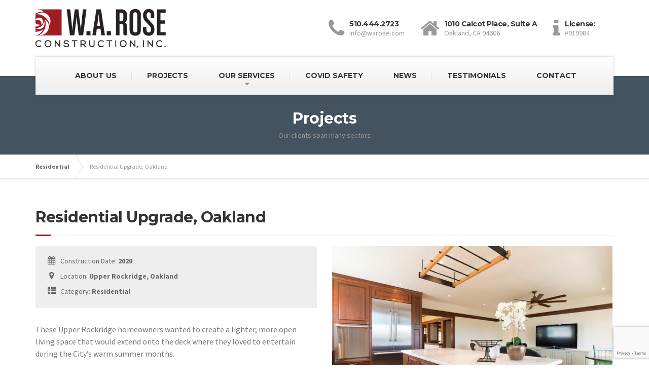

--- FILE ---
content_type: text/html; charset=UTF-8
request_url: https://warose.com/projects/residential-upgrade-oakland/
body_size: 15390
content:

<!DOCTYPE html>
<html lang="en-US">
	<head>
		<meta charset="UTF-8" />
		<meta name="viewport" content="width=device-width, initial-scale=1.0" />
		<link rel="pingback" href="https://warose.com/xmlrpc.php" />

		<!-- W3TC-include-js-head -->
		<meta name='robots' content='index, follow, max-image-preview:large, max-snippet:-1, max-video-preview:-1' />

	<!-- This site is optimized with the Yoast SEO plugin v26.5 - https://yoast.com/wordpress/plugins/seo/ -->
	<title>Residential Transformation, Rockridge</title>
	<meta name="description" content="WA Rose upgraded a Rockridge home, moving kitchen and bath to create a lighter, more open living space. We also added 24 sqft of space." />
	<link rel="canonical" href="https://warose.com/projects/residential-upgrade-oakland/" />
	<meta property="og:locale" content="en_US" />
	<meta property="og:type" content="article" />
	<meta property="og:title" content="Residential Transformation, Rockridge" />
	<meta property="og:description" content="WA Rose upgraded a Rockridge home, moving kitchen and bath to create a lighter, more open living space. We also added 24 sqft of space." />
	<meta property="og:url" content="https://warose.com/projects/residential-upgrade-oakland/" />
	<meta property="og:site_name" content="WA Rose" />
	<meta property="article:modified_time" content="2020-08-23T21:38:49+00:00" />
	<meta property="og:image" content="https://warose.com/wp-content/uploads/2020/07/WARose-Construction-Rockridge-After-2.jpg" />
	<meta property="og:image:width" content="800" />
	<meta property="og:image:height" content="536" />
	<meta property="og:image:type" content="image/jpeg" />
	<meta name="twitter:card" content="summary_large_image" />
	<script type="application/ld+json" class="yoast-schema-graph">{"@context":"https://schema.org","@graph":[{"@type":"WebPage","@id":"https://warose.com/projects/residential-upgrade-oakland/","url":"https://warose.com/projects/residential-upgrade-oakland/","name":"Residential Transformation, Rockridge","isPartOf":{"@id":"https://warose.com/#website"},"primaryImageOfPage":{"@id":"https://warose.com/projects/residential-upgrade-oakland/#primaryimage"},"image":{"@id":"https://warose.com/projects/residential-upgrade-oakland/#primaryimage"},"thumbnailUrl":"https://warose.com/wp-content/uploads/2020/07/WARose-Construction-Rockridge-After-2.jpg","datePublished":"2020-07-28T18:37:09+00:00","dateModified":"2020-08-23T21:38:49+00:00","description":"WA Rose upgraded a Rockridge home, moving kitchen and bath to create a lighter, more open living space. We also added 24 sqft of space.","breadcrumb":{"@id":"https://warose.com/projects/residential-upgrade-oakland/#breadcrumb"},"inLanguage":"en-US","potentialAction":[{"@type":"ReadAction","target":["https://warose.com/projects/residential-upgrade-oakland/"]}]},{"@type":"ImageObject","inLanguage":"en-US","@id":"https://warose.com/projects/residential-upgrade-oakland/#primaryimage","url":"https://warose.com/wp-content/uploads/2020/07/WARose-Construction-Rockridge-After-2.jpg","contentUrl":"https://warose.com/wp-content/uploads/2020/07/WARose-Construction-Rockridge-After-2.jpg","width":800,"height":536,"caption":"WARose Construction: Rockridge renovation: Roomier, lighter and brighter"},{"@type":"BreadcrumbList","@id":"https://warose.com/projects/residential-upgrade-oakland/#breadcrumb","itemListElement":[{"@type":"ListItem","position":1,"name":"Home","item":"https://warose.com/"},{"@type":"ListItem","position":2,"name":"Residential Upgrade, Oakland"}]},{"@type":"WebSite","@id":"https://warose.com/#website","url":"https://warose.com/","name":"WA Rose","description":"Building Relationships since 1936","potentialAction":[{"@type":"SearchAction","target":{"@type":"EntryPoint","urlTemplate":"https://warose.com/?s={search_term_string}"},"query-input":{"@type":"PropertyValueSpecification","valueRequired":true,"valueName":"search_term_string"}}],"inLanguage":"en-US"}]}</script>
	<!-- / Yoast SEO plugin. -->


<link rel='dns-prefetch' href='//www.googletagmanager.com' />
<link rel='dns-prefetch' href='//fonts.googleapis.com' />
<link rel="alternate" type="application/rss+xml" title="WA Rose &raquo; Feed" href="https://warose.com/feed/" />
<link rel="alternate" type="application/rss+xml" title="WA Rose &raquo; Comments Feed" href="https://warose.com/comments/feed/" />
<link rel="alternate" title="oEmbed (JSON)" type="application/json+oembed" href="https://warose.com/wp-json/oembed/1.0/embed?url=https%3A%2F%2Fwarose.com%2Fprojects%2Fresidential-upgrade-oakland%2F" />
<link rel="alternate" title="oEmbed (XML)" type="text/xml+oembed" href="https://warose.com/wp-json/oembed/1.0/embed?url=https%3A%2F%2Fwarose.com%2Fprojects%2Fresidential-upgrade-oakland%2F&#038;format=xml" />
<style id='wp-img-auto-sizes-contain-inline-css' type='text/css'>
img:is([sizes=auto i],[sizes^="auto," i]){contain-intrinsic-size:3000px 1500px}
/*# sourceURL=wp-img-auto-sizes-contain-inline-css */
</style>
<link rel='stylesheet' id='sbi_styles-css' href='https://warose.com/wp-content/plugins/instagram-feed/css/sbi-styles.min.css?ver=6.10.0' type='text/css' media='all' />
<style id='wp-emoji-styles-inline-css' type='text/css'>

	img.wp-smiley, img.emoji {
		display: inline !important;
		border: none !important;
		box-shadow: none !important;
		height: 1em !important;
		width: 1em !important;
		margin: 0 0.07em !important;
		vertical-align: -0.1em !important;
		background: none !important;
		padding: 0 !important;
	}
/*# sourceURL=wp-emoji-styles-inline-css */
</style>
<style id='wp-block-library-inline-css' type='text/css'>
:root{--wp-block-synced-color:#7a00df;--wp-block-synced-color--rgb:122,0,223;--wp-bound-block-color:var(--wp-block-synced-color);--wp-editor-canvas-background:#ddd;--wp-admin-theme-color:#007cba;--wp-admin-theme-color--rgb:0,124,186;--wp-admin-theme-color-darker-10:#006ba1;--wp-admin-theme-color-darker-10--rgb:0,107,160.5;--wp-admin-theme-color-darker-20:#005a87;--wp-admin-theme-color-darker-20--rgb:0,90,135;--wp-admin-border-width-focus:2px}@media (min-resolution:192dpi){:root{--wp-admin-border-width-focus:1.5px}}.wp-element-button{cursor:pointer}:root .has-very-light-gray-background-color{background-color:#eee}:root .has-very-dark-gray-background-color{background-color:#313131}:root .has-very-light-gray-color{color:#eee}:root .has-very-dark-gray-color{color:#313131}:root .has-vivid-green-cyan-to-vivid-cyan-blue-gradient-background{background:linear-gradient(135deg,#00d084,#0693e3)}:root .has-purple-crush-gradient-background{background:linear-gradient(135deg,#34e2e4,#4721fb 50%,#ab1dfe)}:root .has-hazy-dawn-gradient-background{background:linear-gradient(135deg,#faaca8,#dad0ec)}:root .has-subdued-olive-gradient-background{background:linear-gradient(135deg,#fafae1,#67a671)}:root .has-atomic-cream-gradient-background{background:linear-gradient(135deg,#fdd79a,#004a59)}:root .has-nightshade-gradient-background{background:linear-gradient(135deg,#330968,#31cdcf)}:root .has-midnight-gradient-background{background:linear-gradient(135deg,#020381,#2874fc)}:root{--wp--preset--font-size--normal:16px;--wp--preset--font-size--huge:42px}.has-regular-font-size{font-size:1em}.has-larger-font-size{font-size:2.625em}.has-normal-font-size{font-size:var(--wp--preset--font-size--normal)}.has-huge-font-size{font-size:var(--wp--preset--font-size--huge)}.has-text-align-center{text-align:center}.has-text-align-left{text-align:left}.has-text-align-right{text-align:right}.has-fit-text{white-space:nowrap!important}#end-resizable-editor-section{display:none}.aligncenter{clear:both}.items-justified-left{justify-content:flex-start}.items-justified-center{justify-content:center}.items-justified-right{justify-content:flex-end}.items-justified-space-between{justify-content:space-between}.screen-reader-text{border:0;clip-path:inset(50%);height:1px;margin:-1px;overflow:hidden;padding:0;position:absolute;width:1px;word-wrap:normal!important}.screen-reader-text:focus{background-color:#ddd;clip-path:none;color:#444;display:block;font-size:1em;height:auto;left:5px;line-height:normal;padding:15px 23px 14px;text-decoration:none;top:5px;width:auto;z-index:100000}html :where(.has-border-color){border-style:solid}html :where([style*=border-top-color]){border-top-style:solid}html :where([style*=border-right-color]){border-right-style:solid}html :where([style*=border-bottom-color]){border-bottom-style:solid}html :where([style*=border-left-color]){border-left-style:solid}html :where([style*=border-width]){border-style:solid}html :where([style*=border-top-width]){border-top-style:solid}html :where([style*=border-right-width]){border-right-style:solid}html :where([style*=border-bottom-width]){border-bottom-style:solid}html :where([style*=border-left-width]){border-left-style:solid}html :where(img[class*=wp-image-]){height:auto;max-width:100%}:where(figure){margin:0 0 1em}html :where(.is-position-sticky){--wp-admin--admin-bar--position-offset:var(--wp-admin--admin-bar--height,0px)}@media screen and (max-width:600px){html :where(.is-position-sticky){--wp-admin--admin-bar--position-offset:0px}}

/*# sourceURL=wp-block-library-inline-css */
</style><style id='global-styles-inline-css' type='text/css'>
:root{--wp--preset--aspect-ratio--square: 1;--wp--preset--aspect-ratio--4-3: 4/3;--wp--preset--aspect-ratio--3-4: 3/4;--wp--preset--aspect-ratio--3-2: 3/2;--wp--preset--aspect-ratio--2-3: 2/3;--wp--preset--aspect-ratio--16-9: 16/9;--wp--preset--aspect-ratio--9-16: 9/16;--wp--preset--color--black: #000000;--wp--preset--color--cyan-bluish-gray: #abb8c3;--wp--preset--color--white: #ffffff;--wp--preset--color--pale-pink: #f78da7;--wp--preset--color--vivid-red: #cf2e2e;--wp--preset--color--luminous-vivid-orange: #ff6900;--wp--preset--color--luminous-vivid-amber: #fcb900;--wp--preset--color--light-green-cyan: #7bdcb5;--wp--preset--color--vivid-green-cyan: #00d084;--wp--preset--color--pale-cyan-blue: #8ed1fc;--wp--preset--color--vivid-cyan-blue: #0693e3;--wp--preset--color--vivid-purple: #9b51e0;--wp--preset--gradient--vivid-cyan-blue-to-vivid-purple: linear-gradient(135deg,rgb(6,147,227) 0%,rgb(155,81,224) 100%);--wp--preset--gradient--light-green-cyan-to-vivid-green-cyan: linear-gradient(135deg,rgb(122,220,180) 0%,rgb(0,208,130) 100%);--wp--preset--gradient--luminous-vivid-amber-to-luminous-vivid-orange: linear-gradient(135deg,rgb(252,185,0) 0%,rgb(255,105,0) 100%);--wp--preset--gradient--luminous-vivid-orange-to-vivid-red: linear-gradient(135deg,rgb(255,105,0) 0%,rgb(207,46,46) 100%);--wp--preset--gradient--very-light-gray-to-cyan-bluish-gray: linear-gradient(135deg,rgb(238,238,238) 0%,rgb(169,184,195) 100%);--wp--preset--gradient--cool-to-warm-spectrum: linear-gradient(135deg,rgb(74,234,220) 0%,rgb(151,120,209) 20%,rgb(207,42,186) 40%,rgb(238,44,130) 60%,rgb(251,105,98) 80%,rgb(254,248,76) 100%);--wp--preset--gradient--blush-light-purple: linear-gradient(135deg,rgb(255,206,236) 0%,rgb(152,150,240) 100%);--wp--preset--gradient--blush-bordeaux: linear-gradient(135deg,rgb(254,205,165) 0%,rgb(254,45,45) 50%,rgb(107,0,62) 100%);--wp--preset--gradient--luminous-dusk: linear-gradient(135deg,rgb(255,203,112) 0%,rgb(199,81,192) 50%,rgb(65,88,208) 100%);--wp--preset--gradient--pale-ocean: linear-gradient(135deg,rgb(255,245,203) 0%,rgb(182,227,212) 50%,rgb(51,167,181) 100%);--wp--preset--gradient--electric-grass: linear-gradient(135deg,rgb(202,248,128) 0%,rgb(113,206,126) 100%);--wp--preset--gradient--midnight: linear-gradient(135deg,rgb(2,3,129) 0%,rgb(40,116,252) 100%);--wp--preset--font-size--small: 13px;--wp--preset--font-size--medium: 20px;--wp--preset--font-size--large: 36px;--wp--preset--font-size--x-large: 42px;--wp--preset--spacing--20: 0.44rem;--wp--preset--spacing--30: 0.67rem;--wp--preset--spacing--40: 1rem;--wp--preset--spacing--50: 1.5rem;--wp--preset--spacing--60: 2.25rem;--wp--preset--spacing--70: 3.38rem;--wp--preset--spacing--80: 5.06rem;--wp--preset--shadow--natural: 6px 6px 9px rgba(0, 0, 0, 0.2);--wp--preset--shadow--deep: 12px 12px 50px rgba(0, 0, 0, 0.4);--wp--preset--shadow--sharp: 6px 6px 0px rgba(0, 0, 0, 0.2);--wp--preset--shadow--outlined: 6px 6px 0px -3px rgb(255, 255, 255), 6px 6px rgb(0, 0, 0);--wp--preset--shadow--crisp: 6px 6px 0px rgb(0, 0, 0);}:where(.is-layout-flex){gap: 0.5em;}:where(.is-layout-grid){gap: 0.5em;}body .is-layout-flex{display: flex;}.is-layout-flex{flex-wrap: wrap;align-items: center;}.is-layout-flex > :is(*, div){margin: 0;}body .is-layout-grid{display: grid;}.is-layout-grid > :is(*, div){margin: 0;}:where(.wp-block-columns.is-layout-flex){gap: 2em;}:where(.wp-block-columns.is-layout-grid){gap: 2em;}:where(.wp-block-post-template.is-layout-flex){gap: 1.25em;}:where(.wp-block-post-template.is-layout-grid){gap: 1.25em;}.has-black-color{color: var(--wp--preset--color--black) !important;}.has-cyan-bluish-gray-color{color: var(--wp--preset--color--cyan-bluish-gray) !important;}.has-white-color{color: var(--wp--preset--color--white) !important;}.has-pale-pink-color{color: var(--wp--preset--color--pale-pink) !important;}.has-vivid-red-color{color: var(--wp--preset--color--vivid-red) !important;}.has-luminous-vivid-orange-color{color: var(--wp--preset--color--luminous-vivid-orange) !important;}.has-luminous-vivid-amber-color{color: var(--wp--preset--color--luminous-vivid-amber) !important;}.has-light-green-cyan-color{color: var(--wp--preset--color--light-green-cyan) !important;}.has-vivid-green-cyan-color{color: var(--wp--preset--color--vivid-green-cyan) !important;}.has-pale-cyan-blue-color{color: var(--wp--preset--color--pale-cyan-blue) !important;}.has-vivid-cyan-blue-color{color: var(--wp--preset--color--vivid-cyan-blue) !important;}.has-vivid-purple-color{color: var(--wp--preset--color--vivid-purple) !important;}.has-black-background-color{background-color: var(--wp--preset--color--black) !important;}.has-cyan-bluish-gray-background-color{background-color: var(--wp--preset--color--cyan-bluish-gray) !important;}.has-white-background-color{background-color: var(--wp--preset--color--white) !important;}.has-pale-pink-background-color{background-color: var(--wp--preset--color--pale-pink) !important;}.has-vivid-red-background-color{background-color: var(--wp--preset--color--vivid-red) !important;}.has-luminous-vivid-orange-background-color{background-color: var(--wp--preset--color--luminous-vivid-orange) !important;}.has-luminous-vivid-amber-background-color{background-color: var(--wp--preset--color--luminous-vivid-amber) !important;}.has-light-green-cyan-background-color{background-color: var(--wp--preset--color--light-green-cyan) !important;}.has-vivid-green-cyan-background-color{background-color: var(--wp--preset--color--vivid-green-cyan) !important;}.has-pale-cyan-blue-background-color{background-color: var(--wp--preset--color--pale-cyan-blue) !important;}.has-vivid-cyan-blue-background-color{background-color: var(--wp--preset--color--vivid-cyan-blue) !important;}.has-vivid-purple-background-color{background-color: var(--wp--preset--color--vivid-purple) !important;}.has-black-border-color{border-color: var(--wp--preset--color--black) !important;}.has-cyan-bluish-gray-border-color{border-color: var(--wp--preset--color--cyan-bluish-gray) !important;}.has-white-border-color{border-color: var(--wp--preset--color--white) !important;}.has-pale-pink-border-color{border-color: var(--wp--preset--color--pale-pink) !important;}.has-vivid-red-border-color{border-color: var(--wp--preset--color--vivid-red) !important;}.has-luminous-vivid-orange-border-color{border-color: var(--wp--preset--color--luminous-vivid-orange) !important;}.has-luminous-vivid-amber-border-color{border-color: var(--wp--preset--color--luminous-vivid-amber) !important;}.has-light-green-cyan-border-color{border-color: var(--wp--preset--color--light-green-cyan) !important;}.has-vivid-green-cyan-border-color{border-color: var(--wp--preset--color--vivid-green-cyan) !important;}.has-pale-cyan-blue-border-color{border-color: var(--wp--preset--color--pale-cyan-blue) !important;}.has-vivid-cyan-blue-border-color{border-color: var(--wp--preset--color--vivid-cyan-blue) !important;}.has-vivid-purple-border-color{border-color: var(--wp--preset--color--vivid-purple) !important;}.has-vivid-cyan-blue-to-vivid-purple-gradient-background{background: var(--wp--preset--gradient--vivid-cyan-blue-to-vivid-purple) !important;}.has-light-green-cyan-to-vivid-green-cyan-gradient-background{background: var(--wp--preset--gradient--light-green-cyan-to-vivid-green-cyan) !important;}.has-luminous-vivid-amber-to-luminous-vivid-orange-gradient-background{background: var(--wp--preset--gradient--luminous-vivid-amber-to-luminous-vivid-orange) !important;}.has-luminous-vivid-orange-to-vivid-red-gradient-background{background: var(--wp--preset--gradient--luminous-vivid-orange-to-vivid-red) !important;}.has-very-light-gray-to-cyan-bluish-gray-gradient-background{background: var(--wp--preset--gradient--very-light-gray-to-cyan-bluish-gray) !important;}.has-cool-to-warm-spectrum-gradient-background{background: var(--wp--preset--gradient--cool-to-warm-spectrum) !important;}.has-blush-light-purple-gradient-background{background: var(--wp--preset--gradient--blush-light-purple) !important;}.has-blush-bordeaux-gradient-background{background: var(--wp--preset--gradient--blush-bordeaux) !important;}.has-luminous-dusk-gradient-background{background: var(--wp--preset--gradient--luminous-dusk) !important;}.has-pale-ocean-gradient-background{background: var(--wp--preset--gradient--pale-ocean) !important;}.has-electric-grass-gradient-background{background: var(--wp--preset--gradient--electric-grass) !important;}.has-midnight-gradient-background{background: var(--wp--preset--gradient--midnight) !important;}.has-small-font-size{font-size: var(--wp--preset--font-size--small) !important;}.has-medium-font-size{font-size: var(--wp--preset--font-size--medium) !important;}.has-large-font-size{font-size: var(--wp--preset--font-size--large) !important;}.has-x-large-font-size{font-size: var(--wp--preset--font-size--x-large) !important;}
/*# sourceURL=global-styles-inline-css */
</style>

<style id='classic-theme-styles-inline-css' type='text/css'>
/*! This file is auto-generated */
.wp-block-button__link{color:#fff;background-color:#32373c;border-radius:9999px;box-shadow:none;text-decoration:none;padding:calc(.667em + 2px) calc(1.333em + 2px);font-size:1.125em}.wp-block-file__button{background:#32373c;color:#fff;text-decoration:none}
/*# sourceURL=/wp-includes/css/classic-themes.min.css */
</style>
<link rel='stylesheet' id='contact-form-7-css' href='https://warose.com/wp-content/plugins/contact-form-7/includes/css/styles.css?ver=6.1.4' type='text/css' media='all' />
<link rel='stylesheet' id='essential-grid-plugin-settings-css' href='https://warose.com/wp-content/plugins/essential-grid/public/assets/css/settings.css?ver=2.1.0.2' type='text/css' media='all' />
<link rel='stylesheet' id='tp-open-sans-css' href='https://fonts.googleapis.com/css?family=Open+Sans%3A300%2C400%2C600%2C700%2C800&#038;ver=6.9' type='text/css' media='all' />
<link rel='stylesheet' id='tp-raleway-css' href='https://fonts.googleapis.com/css?family=Raleway%3A100%2C200%2C300%2C400%2C500%2C600%2C700%2C800%2C900&#038;ver=6.9' type='text/css' media='all' />
<link rel='stylesheet' id='tp-droid-serif-css' href='https://fonts.googleapis.com/css?family=Droid+Serif%3A400%2C700&#038;ver=6.9' type='text/css' media='all' />
<link rel='stylesheet' id='buildpress-main-css' href='https://warose.com/wp-content/themes/buildpress/style.css?ver=4.1.0' type='text/css' media='all' />
<style id='buildpress-main-inline-css' type='text/css'>
/* WP Customizer start */
.top { background: #43535f linear-gradient(to bottom, #43535f, #3b4b57); }
.top { border-bottom-color: #5d6d79; }
.top, .top a, .navigation--top > .menu-item-has-children > a::after { color: #999999; }
.header { background-color: #ffffff; }
.header { background-image: url(""); }
.icon-box__title, .widget-icon-box .icon-box:hover .fa { color: #dddddd; }
.icon-box__subtitle, .widget-icon-box .icon-box, .textwidget { color: #989898; }
@media (min-width: 992px) { .navigation { background: #ffffff linear-gradient(to bottom, #ffffff, #ededed); } }
.navigation--main > li > a, .navigation--main > .menu-item-has-children > a::after, .navigation--main .sub-menu > li > a { color: #dddddd; }
.navigation--main > li:hover > a, .navigation--main > .menu-item-has-children:hover > a::after, .navigation--main .sub-menu > li:hover > a { color: #fefefe; }
@media (min-width: 992px) { .navigation--main > li > a, .navigation--main > .menu-item-has-children > a::after { color: #999999; } }
@media (min-width: 992px) { .navigation--main > li:hover > a, .navigation--main > .menu-item-has-children:hover > a::after { color: #333333; } }
@media (min-width: 992px) { .navigation--main .sub-menu > li > a, .navigation--main .sub-menu > li > a:hover, .navigation--main .sub-menu > .menu-item-has-children > a::after { color: #ffffff; } }
.main-title { background-color: #43535f; }
.main-title { background-image: url("%s/assets/images/title-area-pattern.png"); }
.main-title h1 { color: #ffffff; }
.breadcrumbs { background-color: #ffffff; }
.breadcrumbs a { color: #666666; }
.breadcrumbs a:hover { color: #595959; }
.breadcrumbs { color: #999999; }
.jumbotron__category h6, .social-icons__link, .testimonial__rating, body.woocommerce-page .star-rating, body.woocommerce-page ul.products li.product a:hover img, body.woocommerce-page p.stars a, .navigation--top > li > a:hover, .navigation--top > li:hover > a::after, .navigation--top .sub-menu > li > a:hover, .navigation--top > li:hover > a, .widget_pt_icon_box .icon-box > .fa, html body.woocommerce-page nav.woocommerce-pagination ul li .next:hover, html body.woocommerce-page nav.woocommerce-pagination ul li .prev:hover { color: #a01d21; }
.jumbotron__category::after, .alternative-heading::after, .navbar-toggle, #comments-submit-button, .btn-primary, .btn-primary:focus, .panel-grid .widget-title::after, .wpb-js-composer .wpb_wrapper .widget-title::after, .footer .footer__headings::after, .main-title h3::before, .hentry__title::after, .widget_search .search-submit, .pagination li .current, .pagination li:hover, .sidebar__headings::after, .sidebar .widget_nav_menu ul li.current-menu-item > a, .sidebar .widget_nav_menu ul li > a:hover, .widget_calendar caption, .widget_tag_cloud a, body.woocommerce-page .widget_product_search #searchsubmit, body.woocommerce-page span.onsale, body.woocommerce-page ul.products::before, body.woocommerce-page nav.woocommerce-pagination ul li span.current, body.woocommerce-page nav.woocommerce-pagination ul li a:hover, body.woocommerce-page a.add_to_cart_button:hover, body.woocommerce-page button.button:hover, body.woocommerce-page .widget_product_categories ul > li > a:hover, body.woocommerce-page a.button:hover, body.woocommerce-page input.button:hover, body.woocommerce-page table.cart td.actions input.button.alt, body.woocommerce-page .cart-collaterals .shipping_calculator h2::after, body.woocommerce-page .cart-collaterals .cart_totals h2::after, body.woocommerce-page .woocommerce-info, body.woocommerce-page .woocommerce-message, body.woocommerce-page .woocommerce-error, body.woocommerce-page #payment #place_order, body.woocommerce-page .short-description::before, body.woocommerce-page .short-description::after, body.woocommerce-page .quantity .minus:hover, body.woocommerce-page .quantity .plus:hover, body.woocommerce-page button.button.alt, body.woocommerce-page div.product .woocommerce-tabs ul.tabs li.active, body.woocommerce-page #review_form #respond input#submit, body.woocommerce-page div.product .woocommerce-tabs h2::after, .buildpress-table thead th, .brochure-box:hover, body.woocommerce-page .widget_product_search .search-field + input, .woocommerce button.button.alt:disabled, .woocommerce button.button.alt:disabled:hover, .woocommerce button.button.alt:disabled[disabled], .woocommerce button.button.alt:disabled[disabled]:hover, .woocommerce-cart .wc-proceed-to-checkout a.checkout-button, body .buildpress-light .esg-filterbutton:hover, body .buildpress-light .esg-sortbutton:hover, body .buildpress-light .esg-sortbutton-order:hover, body .buildpress-light .esg-cartbutton-order:hover, body .buildpress-light .esg-filterbutton.selected { background-color: #a01d21; }
@media (min-width: 992px) { .header-light .navigation--main > .current-menu-item > a, .header-light .navigation--main > .current-menu-ancestor > a, .navigation--main .sub-menu > li > a { background-color: #a01d21; } }
.btn-primary, .btn-primary:focus, .logo-panel img:hover, blockquote, #comments-submit-button, .navigation--main > li:hover > a, body .buildpress .esg-navigationbutton:hover span, body .buildpress .esg-filterbutton:hover span, body .buildpress .esg-sortbutton:hover span, body .buildpress .esg-sortbutton-order:hover span, body .buildpress .esg-cartbutton-order:hover span, body .buildpress .esg-filterbutton.selected span, body .buildpress-light .esg-navigationbutton:hover span, body .buildpress-light .esg-filterbutton:hover span, body .buildpress-light .esg-sortbutton:hover span, body .buildpress-light .esg-sortbutton-order:hover span, body .buildpress-light .esg-cartbutton-order:hover span, body .buildpress-light .esg-filterbutton.selected span { border-color: #a01d21; }
@media (min-width: 992px) { .header-light .navigation--main > li.is-hover > a, .header-light .navigation--main > li:hover > a { border-color: #a01d21; } }
.social-icons__link:hover { color: #910e12; }
.navbar-toggle:hover, .btn-primary:hover, .btn-primary:active, .widget_search .search-submit:hover, #comments-submit-button:hover, .widget_tag_cloud a:hover, body.woocommerce-page .widget_product_search #searchsubmit:hover, body.woocommerce-page .widget_product_search #searchsubmit:focus, body.woocommerce-page table.cart td.actions input.button.alt:hover, body.woocommerce-page #payment #place_order:hover, body.woocommerce-page button.button.alt:hover, body.woocommerce-page #review_form #respond input#submit:hover, body.woocommerce-page .widget_product_search .search-field + input:hover, body.woocommerce-page .widget_product_search .search-field + input:focus, .woocommerce-cart .wc-proceed-to-checkout a.checkout-button:hover { background-color: #910e12; }
@media (min-width: 992px) { .navigation--main .sub-menu > li > a:hover { background-color: #910e12; } }
.btn-primary:hover, .btn-primary:active, #comments-submit-button:hover, .navigation--main .sub-menu > li > a, .navigation--main .sub-menu, .navigation--main .sub-menu > li > .sub-menu { border-color: #910e12; }
body .eg-buildpress-item-skin-element-0, body .eg-buildpress-item-skin-element-0:hover { background: #a01d21 !important; }
a { color: #282225; }
a:hover, .more-link .btn:hover { color: #191316; }
body, .textwidget { color: #757575; }
#comments-submit-button, .btn-primary, .btn-primary:focus, .footer .btn-primary, .sidebar .widget_nav_menu ul > li.current-menu-item a, .sidebar .widget_nav_menu li.current-menu-ancestor a, .widget_tag_cloud a, .pagination li .current, .widget_search .search-submit { color: #ffffff; }
#comments-submit-button:hover, .btn-primary:hover, .btn-primary:active, .footer .btn-primary:hover, .sidebar .widget_nav_menu ul > li a:hover, .sidebar .widget_nav_menu ul > li.current-menu-item a:hover, .widget_tag_cloud a:hover, .pagination li:hover a, body.woocommerce-page .woocommerce-message, body.woocommerce-page nav.woocommerce-pagination ul li span.current, body.woocommerce-page button.button.alt, body.woocommerce-page table.cart td.actions input.button.alt, body.woocommerce-page button.button.alt:hover, body.woocommerce-page div.product .woocommerce-tabs ul.tabs li.active a, body.woocommerce-page div.product .woocommerce-tabs ul.tabs li.active a:hover, body.woocommerce-page nav.woocommerce-pagination ul li .prev:hover, body.woocommerce-page nav.woocommerce-pagination ul li .next:hover, body.woocommerce-page a.add_to_cart_button:hover, body.woocommerce-page a.button:hover, body.woocommerce-page input.button:hover, body.woocommerce-page nav.woocommerce-pagination ul li a:hover, body.woocommerce-page .woocommerce-info, body.woocommerce-page #payment #place_order, body.woocommerce-page .widget_product_categories ul > li > a:hover, body.woocommerce-page .widget_product_search #searchsubmit, body.woocommerce-page #review_form #respond input#submit, body.woocommerce-page button.button:hover, body.woocommerce-page .woocommerce-error .showlogin, body.woocommerce-page .woocommerce-error .showcoupon, body.woocommerce-page .woocommerce-info .showlogin, body.woocommerce-page .woocommerce-info .showcoupon, body.woocommerce-page .woocommerce-message .showlogin, body.woocommerce-page .woocommerce-message .showcoupon, body.woocommerce-page .woocommerce-error::before, body.woocommerce-page .woocommerce-info::before, body.woocommerce-page .woocommerce-message::before { color: #ededed; }
.footer { background-color: #f2f2f2; }
.footer { background-image: url("https://warose.com/wp-content/uploads/2016/11/title-area-pattern-2.png"); }
.footer__headings { color: #3d3d3d; }
.footer { color: #666666; }
.footer a { color: #1fa7da; }
.footer a:hover { color: #0074a7; }
.footer-bottom { background-color: #a01d21; }
.footer-bottom { color: #ffffff; }
.footer-bottom a { color: #666666; }
.footer-bottom a:hover { color: #333333; }
/* WP Customizer end */
/* User custom CSS start */
/* enter here your custom CSS styles */

.slb_details {
  display: none;
}

/* User custom CSS end */

/*# sourceURL=buildpress-main-inline-css */
</style>
<link rel='stylesheet' id='google-fonts-css' href='//fonts.googleapis.com/css?family=Source+Sans+Pro%3A400%2C700%7CMontserrat%3A400%2C700&#038;subset=latin' type='text/css' media='all' />
<link rel='stylesheet' id='slb_core-css' href='https://warose.com/wp-content/plugins/simple-lightbox/client/css/app.css?ver=2.9.4' type='text/css' media='all' />
<script type="text/javascript" src="https://www.googletagmanager.com/gtag/js?id=UA-8021281-28&amp;ver=6.9" id="wk-analytics-script-js"></script>
<script type="text/javascript" id="wk-analytics-script-js-after">
/* <![CDATA[ */
function shouldTrack(){
var trackLoggedIn = false;
var loggedIn = false;
if(!loggedIn){
return true;
} else if( trackLoggedIn ) {
return true;
}
return false;
}
function hasWKGoogleAnalyticsCookie() {
return (new RegExp('wp_wk_ga_untrack_' + document.location.hostname)).test(document.cookie);
}
if (!hasWKGoogleAnalyticsCookie() && shouldTrack()) {
//Google Analytics
window.dataLayer = window.dataLayer || [];
function gtag(){dataLayer.push(arguments);}
gtag('js', new Date());
gtag('config', 'UA-8021281-28');
}

//# sourceURL=wk-analytics-script-js-after
/* ]]> */
</script>
<script type="text/javascript" src="https://warose.com/wp-content/themes/buildpress/assets/js/modernizr.custom.24530.js" id="buildpress-modernizr-js"></script>
<script type="text/javascript" src="https://warose.com/wp-content/themes/buildpress/bower_components/respimage/respimage.min.js?ver=1.2.0" id="buildpress-respimage-js"></script>
<script type="text/javascript" src="https://warose.com/wp-includes/js/jquery/jquery.min.js?ver=3.7.1" id="jquery-core-js"></script>
<script type="text/javascript" src="https://warose.com/wp-includes/js/jquery/jquery-migrate.min.js?ver=3.4.1" id="jquery-migrate-js"></script>
<script type="text/javascript" src="https://warose.com/wp-content/themes/buildpress/assets/js/categoryHack.js" id="category-hack-js"></script>
<link rel="https://api.w.org/" href="https://warose.com/wp-json/" /><link rel="alternate" title="JSON" type="application/json" href="https://warose.com/wp-json/wp/v2/portfolio/12554" /><link rel="EditURI" type="application/rsd+xml" title="RSD" href="https://warose.com/xmlrpc.php?rsd" />
<meta name="generator" content="WordPress 6.9" />
<link rel='shortlink' href='https://warose.com/?p=12554' />
<script type="text/javascript">
(function(url){
	if(/(?:Chrome\/26\.0\.1410\.63 Safari\/537\.31|WordfenceTestMonBot)/.test(navigator.userAgent)){ return; }
	var addEvent = function(evt, handler) {
		if (window.addEventListener) {
			document.addEventListener(evt, handler, false);
		} else if (window.attachEvent) {
			document.attachEvent('on' + evt, handler);
		}
	};
	var removeEvent = function(evt, handler) {
		if (window.removeEventListener) {
			document.removeEventListener(evt, handler, false);
		} else if (window.detachEvent) {
			document.detachEvent('on' + evt, handler);
		}
	};
	var evts = 'contextmenu dblclick drag dragend dragenter dragleave dragover dragstart drop keydown keypress keyup mousedown mousemove mouseout mouseover mouseup mousewheel scroll'.split(' ');
	var logHuman = function() {
		if (window.wfLogHumanRan) { return; }
		window.wfLogHumanRan = true;
		var wfscr = document.createElement('script');
		wfscr.type = 'text/javascript';
		wfscr.async = true;
		wfscr.src = url + '&r=' + Math.random();
		(document.getElementsByTagName('head')[0]||document.getElementsByTagName('body')[0]).appendChild(wfscr);
		for (var i = 0; i < evts.length; i++) {
			removeEvent(evts[i], logHuman);
		}
	};
	for (var i = 0; i < evts.length; i++) {
		addEvent(evts[i], logHuman);
	}
})('//warose.com/?wordfence_lh=1&hid=E6D2625FEE6E7C7B7323C32E3D9CDD95');
</script>		<!-- HTML5 shiv and Respond.js IE8 support of HTML5 elements and media queries -->
		<!--[if lt IE 9]>
			<script src="https://warose.com/wp-content/themes/buildpress/bower_components/html5shiv/dist/html5shiv.min.js"></script>
			<script src="https://warose.com/wp-content/themes/buildpress/bower_components/respond/dest/respond.min.js"></script>
		<![endif]-->
						<link rel="shortcut icon" href="https://warose.com//wp-content/uploads/2016/11/wa_favicon_32X32.png">
					<!-- W3TC-include-css -->
	</head>

	<body data-rsssl=1 class="wp-singular portfolio-template-default single single-portfolio postid-12554 wp-theme-buildpress fixed-navigation portfolio-category-residential portfolio-tag-bedroom portfolio-tag-deck portfolio-tag-granite-countertops portfolio-tag-hardwood-floors portfolio-tag-new-bathroom portfolio-tag-new-tile portfolio-tag-oakland-residential portfolio-tag-open-living-space portfolio-tag-residential portfolio-tag-walnut-cabinets">
	<div class="boxed-container">

	<header class="header" role="banner">
		<div class="container">
			<div class="logo">
				<a href="https://warose.com">
											<img src="https://warose.com/wp-content/uploads/2016/12/wa_logo_1Bx.png" alt="WA Rose" srcset="https://warose.com/wp-content/uploads/2016/12/wa_logo_1Bx.png, https://warose.com//wp-content/uploads/2016/11/wa_logo_2x.png 2x" class="img-responsive" width="257" height="112" />
									</a>
			</div>

			<div class="header-widgets  header-widgets-desktop">
				<div class="widget  widget-icon-box">			<a class="icon-box" href="tel:5104442723" >
							<i class="fa  fa-phone  fa-3x"></i>
				<div class="icon-box__text">
					<h4 class="icon-box__title">510.444.2723</h4>
					<span class="icon-box__subtitle">info@warose.com</span>
				</div>
			</a>
			</div><div class="widget  widget-icon-box">			<div class="icon-box">
							<i class="fa  fa-home  fa-3x"></i>
				<div class="icon-box__text">
					<h4 class="icon-box__title">1010 Calcot Place, Suite A</h4>
					<span class="icon-box__subtitle">Oakland, CA 94606</span>
				</div>
			</div>
			</div><div class="widget  widget-icon-box">			<div class="icon-box">
							<i class="fa  fa-info  fa-3x"></i>
				<div class="icon-box__text">
					<h4 class="icon-box__title">License: </h4>
					<span class="icon-box__subtitle">#919984</span>
				</div>
			</div>
			</div><div class="widget  widget-social-icons"></div>			</div>

			<!-- Toggle Button for Mobile Navigation -->
			<button type="button" class="navbar-toggle" data-toggle="collapse" data-target="#buildpress-navbar-collapse">
				<span class="navbar-toggle__text">MENU</span>
				<span class="navbar-toggle__icon-bar">
					<span class="icon-bar"></span>
					<span class="icon-bar"></span>
					<span class="icon-bar"></span>
				</span>
			</button>

		</div>
		<div class="sticky-offset  js-sticky-offset"></div>
		<div class="container">
			<div class="navigation" role="navigation">
				<div class="collapse  navbar-collapse" id="buildpress-navbar-collapse">
					<ul id="menu-main-menu" class="navigation--main  js-dropdown"><li id="menu-item-176" class="menu-item menu-item-type-post_type menu-item-object-page menu-item-176"><a href="https://warose.com/w-a-rose-construction/">ABOUT US</a></li>
<li id="menu-item-175" class="menu-item menu-item-type-post_type menu-item-object-page menu-item-175"><a href="https://warose.com/projects/">PROJECTS</a></li>
<li id="menu-item-51" class="menu-item menu-item-type-post_type menu-item-object-page menu-item-has-children menu-item-51"><a href="https://warose.com/our-services/">OUR SERVICES</a>
<ul class="sub-menu">
	<li id="menu-item-2381" class="menu-item menu-item-type-post_type menu-item-object-page menu-item-2381"><a href="https://warose.com/our-services/commercial-construction/">Commercial Construction</a></li>
	<li id="menu-item-2380" class="menu-item menu-item-type-post_type menu-item-object-page menu-item-2380"><a href="https://warose.com/our-services/nonprofits-schools-and-public-works/">Nonprofits, Schools and Public Works</a></li>
	<li id="menu-item-2382" class="menu-item menu-item-type-post_type menu-item-object-page menu-item-2382"><a href="https://warose.com/our-services/residential/">Residential</a></li>
</ul>
</li>
<li id="menu-item-15103" class="menu-item menu-item-type-post_type menu-item-object-page menu-item-15103"><a href="https://warose.com/covid-safety/">COVID SAFETY</a></li>
<li id="menu-item-3145" class="menu-item menu-item-type-post_type menu-item-object-page menu-item-3145"><a href="https://warose.com/news/">NEWS</a></li>
<li id="menu-item-4495" class="menu-item menu-item-type-post_type menu-item-object-page menu-item-4495"><a href="https://warose.com/testimonials/">TESTIMONIALS</a></li>
<li id="menu-item-32" class="menu-item menu-item-type-post_type menu-item-object-page menu-item-32"><a href="https://warose.com/contact-us/">CONTACT</a></li>
</ul>				</div>
			</div>
		</div>
		<div class="container">
			<div class="header-widgets  hidden-md  hidden-lg">
				<div class="widget  widget-icon-box">			<a class="icon-box" href="tel:5104442723" >
							<i class="fa  fa-phone  fa-3x"></i>
				<div class="icon-box__text">
					<h4 class="icon-box__title">510.444.2723</h4>
					<span class="icon-box__subtitle">info@warose.com</span>
				</div>
			</a>
			</div><div class="widget  widget-icon-box">			<div class="icon-box">
							<i class="fa  fa-home  fa-3x"></i>
				<div class="icon-box__text">
					<h4 class="icon-box__title">1010 Calcot Place, Suite A</h4>
					<span class="icon-box__subtitle">Oakland, CA 94606</span>
				</div>
			</div>
			</div><div class="widget  widget-icon-box">			<div class="icon-box">
							<i class="fa  fa-info  fa-3x"></i>
				<div class="icon-box__text">
					<h4 class="icon-box__title">License: </h4>
					<span class="icon-box__subtitle">#919984</span>
				</div>
			</div>
			</div><div class="widget  widget-social-icons"></div>			</div>
		</div>
	</header><div class="main-title  main-title--small" style="background-color: #f2f2f2; ">
	<div class="container">
				<h1 class="main-title__primary">Projects</h1>

					<h3 class="main-title__secondary">Our clients span many sectors</h3>
		
	</div>
</div><div class="breadcrumbs " id="project-navigation-anchor">
	<div class="container">
		<!-- Breadcrumb NavXT 7.5.0 -->
<span property="itemListElement" typeof="ListItem"><a property="item" typeof="WebPage" title="Go to the Residential Portfolio Category archives." href="https://warose.com/portfolio_category/residential/" class="taxonomy portfolio_category"><span property="name">Residential</span></a><meta property="position" content="1"></span><span property="itemListElement" typeof="ListItem"><span property="name">Residential Upgrade, Oakland</span><meta property="position" content="2"></span>	</div>
</div><div class="master-container">
	<div class="container">
		<div class="row">
			<main class="col-xs-12" role="main">

				
				<article class="post-inner post-12554 portfolio type-portfolio status-publish has-post-thumbnail hentry portfolio_category-residential portfolio_tag-bedroom portfolio_tag-deck portfolio_tag-granite-countertops portfolio_tag-hardwood-floors portfolio_tag-new-bathroom portfolio_tag-new-tile portfolio_tag-oakland-residential portfolio_tag-open-living-space portfolio_tag-residential portfolio_tag-walnut-cabinets">
									<h2 class="hentry__title">Residential Upgrade, Oakland</h1>
				
					<div class="row">
						<div class="col-xs-12 col-md-6">
							<div class="project__meta-data">
																<ul class="list-unstyled">
								<li><span class="project__meta-icon"><i class="fa  fa-calendar"></i></span> Construction Date: <strong>2020</strong></li><li><span class="project__meta-icon"><i class="fa  fa-map-marker"></i></span> Location: <strong>Upper Rockridge, Oakland</strong></li><li><span class="project__meta-icon"><i class="fa  fa-th-list"></i></span> Category: <strong>Residential</strong></li>								</ul>
							</div>
							<div class="hentry__content  project__content">
								<p>These Upper Rockridge homeowners wanted to create a lighter, more open living space that would extend onto the deck where they loved to entertain during the City’s warm summer months.</p>
<h4 class="alternative-heading">Project Details</h4>
<p>To accomplish this, we removed the bathroom and a bedroom that was on the other side of the kitchen. An additional 24 sq ft of living space was added at the rear of the house, and we did some minor structural work to shore up the home, removing a dividing wall and installing a new structural beam.</p>
<p>We installed hardwood floors in the kitchen and family room to match existing floors throughout the house, installed new cabinets and an island, new granite countertops and a tile backsplash in the kitchen. We also added a pantry in the kitchen.</p>
<p>Once we’d framed the new walls, hung drywall, finished the home’s structural work, plumbing and electrical, we completed a number of small repairs and upgrades. We made small repairs to the deck and hallway flooring. Power washed the deck and refinished with a new stain. The home got a new rear door plus a door for the family’s dog, a Golden Retriever. We stained the cherry casework in the new space and added new stucco to the exterior.</p>
<p><strong><span style="font-size: 14px;">Additional efforts</span></strong></p>
<ul>
<li>During the course of construction, we noticed a potential leak. This was not included in our scope of work, but we were concerned about mold and its potential health issues. We brought this to the attention of our clients and resolved the matter.</li>
<li>We found during the demolition that the floors between the two spaces were not level, so we discussed this with our clients and made the necessary adjustments.</li>
</ul>
<h4 class="alternative-heading">The Results</h4>
<p class="bodytext" style="margin-left: 0in;">A lighter, brighter, roomier and more livable space.</p>
<p><strong>Photography</strong>: Ellyce Moselle</p>
<p>&nbsp;</p>
							</div>
							<nav class="project__navigation  visible-md  visible-lg">
								<ul class="list-unstyled">
									<li>
													<a href="https://warose.com/projects/residential-transformation-montclair/#project-navigation-anchor"><i class="fa fa-caret-left"></i> Previous Project</a>
											</li><li>
													<a href="https://warose.com/projects/papenhausen-hardware-store-san-francisco-copy/#project-navigation-anchor">Next Project <i class="fa fa-caret-right"></i></a>
											</li>
								</ul>
							</nav>
						</div>
						<div class="col-xs-12 col-md-6">
							<div class="project__gallery">
							<a href="https://warose.com/wp-content/uploads/2020/07/WARose-Construction-Rockridge-After-2.jpg" data-slb-active="1" data-slb-asset="878490835" data-slb-internal="0" data-slb-group="12554"><img width="555" height="372" src="https://warose.com/wp-content/uploads/2020/07/WARose-Construction-Rockridge-After-2-555x372.jpg" class="attachment-project-gallery size-project-gallery" alt="WARose Construction: Rockridge renovation: Roomier, lighter and brighter" decoding="async" fetchpriority="high" srcset="https://warose.com/wp-content/uploads/2020/07/WARose-Construction-Rockridge-After-2-555x372.jpg 555w, https://warose.com/wp-content/uploads/2020/07/WARose-Construction-Rockridge-After-2-300x201.jpg 300w, https://warose.com/wp-content/uploads/2020/07/WARose-Construction-Rockridge-After-2-768x515.jpg 768w, https://warose.com/wp-content/uploads/2020/07/WARose-Construction-Rockridge-After-2-360x240.jpg 360w, https://warose.com/wp-content/uploads/2020/07/WARose-Construction-Rockridge-After-2.jpg 800w" sizes="(max-width: 555px) 100vw, 555px" /></a><a href="https://warose.com/wp-content/uploads/2020/07/Warose-construction-Rockridge-After-3.jpg" data-slb-active="1" data-slb-asset="356821326" data-slb-internal="0" data-slb-group="12554"><img loading="lazy" width="555" height="370" src="https://warose.com/wp-content/uploads/2020/07/Warose-construction-Rockridge-After-3-555x370.jpg" class="attachment-project-gallery size-project-gallery" alt="WARose Construction: Rockridge renovation: now roomier, lighter and brighter!" decoding="async" srcset="https://warose.com/wp-content/uploads/2020/07/Warose-construction-Rockridge-After-3-555x370.jpg 555w, https://warose.com/wp-content/uploads/2020/07/Warose-construction-Rockridge-After-3-300x200.jpg 300w, https://warose.com/wp-content/uploads/2020/07/Warose-construction-Rockridge-After-3-768x512.jpg 768w, https://warose.com/wp-content/uploads/2020/07/Warose-construction-Rockridge-After-3-360x240.jpg 360w, https://warose.com/wp-content/uploads/2020/07/Warose-construction-Rockridge-After-3.jpg 790w" sizes="auto, (max-width: 555px) 100vw, 555px" /></a><a href="https://warose.com/wp-content/uploads/2020/07/WARose-Construction-Rockridge-After-1.jpg" data-slb-active="1" data-slb-asset="991172044" data-slb-internal="0" data-slb-group="12554"><img loading="lazy" width="555" height="372" src="https://warose.com/wp-content/uploads/2020/07/WARose-Construction-Rockridge-After-1-555x372.jpg" class="attachment-project-gallery size-project-gallery" alt="WARose Construction: Rockridge renovation: now roomier, lighter and brighter!" decoding="async" srcset="https://warose.com/wp-content/uploads/2020/07/WARose-Construction-Rockridge-After-1-555x372.jpg 555w, https://warose.com/wp-content/uploads/2020/07/WARose-Construction-Rockridge-After-1-300x201.jpg 300w, https://warose.com/wp-content/uploads/2020/07/WARose-Construction-Rockridge-After-1-768x515.jpg 768w, https://warose.com/wp-content/uploads/2020/07/WARose-Construction-Rockridge-After-1-360x240.jpg 360w, https://warose.com/wp-content/uploads/2020/07/WARose-Construction-Rockridge-After-1.jpg 800w" sizes="auto, (max-width: 555px) 100vw, 555px" /></a><a href="https://warose.com/wp-content/uploads/2020/07/Warose-construction-Rockridge-After-5-1.jpg" data-slb-active="1" data-slb-asset="1887157481" data-slb-internal="0" data-slb-group="12554"><img width="555" height="361" src="https://warose.com/wp-content/uploads/2020/07/Warose-construction-Rockridge-After-5-1-555x361.jpg" class="attachment-project-gallery size-project-gallery" alt="WARose Construction: Rockridge renovation: now roomier, lighter and brighter!" decoding="async" loading="lazy" srcset="https://warose.com/wp-content/uploads/2020/07/Warose-construction-Rockridge-After-5-1-555x361.jpg 555w, https://warose.com/wp-content/uploads/2020/07/Warose-construction-Rockridge-After-5-1-300x195.jpg 300w, https://warose.com/wp-content/uploads/2020/07/Warose-construction-Rockridge-After-5-1-768x500.jpg 768w, https://warose.com/wp-content/uploads/2020/07/Warose-construction-Rockridge-After-5-1.jpg 800w" sizes="auto, (max-width: 555px) 100vw, 555px" /></a><a href="https://warose.com/wp-content/uploads/2020/07/Warose-construction-Rockridge-After-7.jpg" data-slb-active="1" data-slb-asset="111885388" data-slb-internal="0" data-slb-group="12554"><img width="555" height="374" src="https://warose.com/wp-content/uploads/2020/07/Warose-construction-Rockridge-After-7-555x374.jpg" class="attachment-project-gallery size-project-gallery" alt="WARose Construction: Rockridge renovation: now roomier, lighter and brighter!" decoding="async" loading="lazy" srcset="https://warose.com/wp-content/uploads/2020/07/Warose-construction-Rockridge-After-7-555x374.jpg 555w, https://warose.com/wp-content/uploads/2020/07/Warose-construction-Rockridge-After-7-300x202.jpg 300w, https://warose.com/wp-content/uploads/2020/07/Warose-construction-Rockridge-After-7-768x517.jpg 768w, https://warose.com/wp-content/uploads/2020/07/Warose-construction-Rockridge-After-7.jpg 789w" sizes="auto, (max-width: 555px) 100vw, 555px" /></a><a href="https://warose.com/wp-content/uploads/2020/07/Warose-construction-Rockridge-After-6.jpg" data-slb-active="1" data-slb-asset="1145945655" data-slb-internal="0" data-slb-group="12554"><img width="555" height="372" src="https://warose.com/wp-content/uploads/2020/07/Warose-construction-Rockridge-After-6-555x372.jpg" class="attachment-project-gallery size-project-gallery" alt="WARose Construction: Rockridge renovation: now roomier, lighter and brighter!" decoding="async" loading="lazy" srcset="https://warose.com/wp-content/uploads/2020/07/Warose-construction-Rockridge-After-6-555x372.jpg 555w, https://warose.com/wp-content/uploads/2020/07/Warose-construction-Rockridge-After-6-300x201.jpg 300w, https://warose.com/wp-content/uploads/2020/07/Warose-construction-Rockridge-After-6-768x514.jpg 768w, https://warose.com/wp-content/uploads/2020/07/Warose-construction-Rockridge-After-6-360x240.jpg 360w, https://warose.com/wp-content/uploads/2020/07/Warose-construction-Rockridge-After-6.jpg 787w" sizes="auto, (max-width: 555px) 100vw, 555px" /></a><a href="https://warose.com/wp-content/uploads/2020/07/Warose-construction-Rockridge-After-9.jpg" data-slb-active="1" data-slb-asset="1962476523" data-slb-internal="0" data-slb-group="12554"><img width="555" height="368" src="https://warose.com/wp-content/uploads/2020/07/Warose-construction-Rockridge-After-9-555x368.jpg" class="attachment-project-gallery size-project-gallery" alt="" decoding="async" loading="lazy" srcset="https://warose.com/wp-content/uploads/2020/07/Warose-construction-Rockridge-After-9-555x368.jpg 555w, https://warose.com/wp-content/uploads/2020/07/Warose-construction-Rockridge-After-9-300x199.jpg 300w, https://warose.com/wp-content/uploads/2020/07/Warose-construction-Rockridge-After-9-768x509.jpg 768w, https://warose.com/wp-content/uploads/2020/07/Warose-construction-Rockridge-After-9-360x240.jpg 360w, https://warose.com/wp-content/uploads/2020/07/Warose-construction-Rockridge-After-9.jpg 786w" sizes="auto, (max-width: 555px) 100vw, 555px" /></a><a href="https://warose.com/wp-content/uploads/2020/07/Warose-construction-Rockridge-After-10.jpg" data-slb-active="1" data-slb-asset="1738860015" data-slb-internal="0" data-slb-group="12554"><img width="555" height="372" src="https://warose.com/wp-content/uploads/2020/07/Warose-construction-Rockridge-After-10-555x372.jpg" class="attachment-project-gallery size-project-gallery" alt="WARose Construction: Rockridge renovation: now roomier, lighter and brighter!" decoding="async" loading="lazy" srcset="https://warose.com/wp-content/uploads/2020/07/Warose-construction-Rockridge-After-10-555x372.jpg 555w, https://warose.com/wp-content/uploads/2020/07/Warose-construction-Rockridge-After-10-300x201.jpg 300w, https://warose.com/wp-content/uploads/2020/07/Warose-construction-Rockridge-After-10-768x515.jpg 768w, https://warose.com/wp-content/uploads/2020/07/Warose-construction-Rockridge-After-10-360x240.jpg 360w, https://warose.com/wp-content/uploads/2020/07/Warose-construction-Rockridge-After-10.jpg 789w" sizes="auto, (max-width: 555px) 100vw, 555px" /></a><a href="https://warose.com/wp-content/uploads/2020/07/WARose-Construction-Rockridge-Before-2-1.jpg" data-slb-active="1" data-slb-asset="646156573" data-slb-internal="0" data-slb-group="12554"><img width="555" height="447" src="https://warose.com/wp-content/uploads/2020/07/WARose-Construction-Rockridge-Before-2-1-555x447.jpg" class="attachment-project-gallery size-project-gallery" alt="" decoding="async" loading="lazy" srcset="https://warose.com/wp-content/uploads/2020/07/WARose-Construction-Rockridge-Before-2-1-555x447.jpg 555w, https://warose.com/wp-content/uploads/2020/07/WARose-Construction-Rockridge-Before-2-1-300x242.jpg 300w, https://warose.com/wp-content/uploads/2020/07/WARose-Construction-Rockridge-Before-2-1-768x618.jpg 768w, https://warose.com/wp-content/uploads/2020/07/WARose-Construction-Rockridge-Before-2-1.jpg 795w" sizes="auto, (max-width: 555px) 100vw, 555px" /></a><a href="https://warose.com/wp-content/uploads/2020/07/WARose-Construction-Rockridge-Before-4-1.jpg" data-slb-active="1" data-slb-asset="2097061962" data-slb-internal="0" data-slb-group="12554"><img width="555" height="444" src="https://warose.com/wp-content/uploads/2020/07/WARose-Construction-Rockridge-Before-4-1-555x444.jpg" class="attachment-project-gallery size-project-gallery" alt="" decoding="async" loading="lazy" srcset="https://warose.com/wp-content/uploads/2020/07/WARose-Construction-Rockridge-Before-4-1-555x444.jpg 555w, https://warose.com/wp-content/uploads/2020/07/WARose-Construction-Rockridge-Before-4-1-300x240.jpg 300w, https://warose.com/wp-content/uploads/2020/07/WARose-Construction-Rockridge-Before-4-1-768x614.jpg 768w, https://warose.com/wp-content/uploads/2020/07/WARose-Construction-Rockridge-Before-4-1.jpg 794w" sizes="auto, (max-width: 555px) 100vw, 555px" /></a><a href="https://warose.com/wp-content/uploads/2020/07/WARose-Construction-Rockridge-Before-5-1.jpg" data-slb-active="1" data-slb-asset="1324330309" data-slb-internal="0" data-slb-group="12554"><img width="555" height="430" src="https://warose.com/wp-content/uploads/2020/07/WARose-Construction-Rockridge-Before-5-1-555x430.jpg" class="attachment-project-gallery size-project-gallery" alt="" decoding="async" loading="lazy" srcset="https://warose.com/wp-content/uploads/2020/07/WARose-Construction-Rockridge-Before-5-1-555x430.jpg 555w, https://warose.com/wp-content/uploads/2020/07/WARose-Construction-Rockridge-Before-5-1-300x233.jpg 300w, https://warose.com/wp-content/uploads/2020/07/WARose-Construction-Rockridge-Before-5-1-768x596.jpg 768w, https://warose.com/wp-content/uploads/2020/07/WARose-Construction-Rockridge-Before-5-1.jpg 797w" sizes="auto, (max-width: 555px) 100vw, 555px" /></a><a href="https://warose.com/wp-content/uploads/2020/07/WARose-Construction-Rockridge-Before-1.jpg" data-slb-active="1" data-slb-asset="2093455542" data-slb-internal="0" data-slb-group="12554"><img width="555" height="362" src="https://warose.com/wp-content/uploads/2020/07/WARose-Construction-Rockridge-Before-1-555x362.jpg" class="attachment-project-gallery size-project-gallery" alt="WA Rose Construction Rockridge renovation: lighter, brighter and roomier" decoding="async" loading="lazy" srcset="https://warose.com/wp-content/uploads/2020/07/WARose-Construction-Rockridge-Before-1-555x362.jpg 555w, https://warose.com/wp-content/uploads/2020/07/WARose-Construction-Rockridge-Before-1-300x196.jpg 300w, https://warose.com/wp-content/uploads/2020/07/WARose-Construction-Rockridge-Before-1-768x501.jpg 768w, https://warose.com/wp-content/uploads/2020/07/WARose-Construction-Rockridge-Before-1.jpg 796w" sizes="auto, (max-width: 555px) 100vw, 555px" /></a>Missing AttachmentMissing AttachmentMissing AttachmentMissing AttachmentMissing AttachmentMissing AttachmentMissing AttachmentMissing Attachment
							</div>
							<nav class="project__navigation  hidden-md  hidden-lg">
								<ul class="list-unstyled">
									<li>
													<a href="https://warose.com/projects/residential-transformation-montclair/#project-navigation-anchor"><i class="fa fa-caret-left"></i> Previous Project</a>
											</li><li>
													<a href="https://warose.com/projects/papenhausen-hardware-store-san-francisco-copy/#project-navigation-anchor">Next Project <i class="fa fa-caret-right"></i></a>
											</li>
								</ul>
							</nav>
						</div>
					</div>
										<div class="clearfix"></div>
				</article>

							</main>

		</div>
	</div>
</div>

	<footer role="contentinfo">
					<div class="footer">
				<div class="container">
					<div class="row">
						<div class="col-xs-12  col-md-4"><div class="widget  widget_text  push-down-30"><h6 class="footer__headings">ABOUT US</h6>			<div class="textwidget"><img src="https://warose.com//wp-content/uploads/2014/10/wa_logo_1Bx-2.png" alt="Footer Logo">
<br><br>
W.A. Rose Construction is a Bay Area general contractor with more than 80 years of experience serving the Bay Area. We have expertise in commercial, nonprofit, public works and residential sectors. W.A. Rose specializes in tenant improvement projects, school renovations, structural upgrades and home-remodeling projects.<br><br>

Proud to be named to the San Francisco Business Times' list of the 100 Fastest Growing Private Companies 2018. <br><br>

<br><br>
<strong><a href="https://warose.com/about-us/" class="read-more" target="_blank">READ MORE</a></strong></div>
		</div></div><div class="col-xs-12  col-md-4"><div class="widget  widget_nav_menu  push-down-30"><h6 class="footer__headings">NAVIGATION</h6><div class="menu-main-menu-container"><ul id="menu-main-menu-1" class="menu"><li class="menu-item menu-item-type-post_type menu-item-object-page menu-item-176"><a href="https://warose.com/w-a-rose-construction/">ABOUT US</a></li>
<li class="menu-item menu-item-type-post_type menu-item-object-page menu-item-175"><a href="https://warose.com/projects/">PROJECTS</a></li>
<li class="menu-item menu-item-type-post_type menu-item-object-page menu-item-has-children menu-item-51"><a href="https://warose.com/our-services/">OUR SERVICES</a>
<ul class="sub-menu">
	<li class="menu-item menu-item-type-post_type menu-item-object-page menu-item-2381"><a href="https://warose.com/our-services/commercial-construction/">Commercial Construction</a></li>
	<li class="menu-item menu-item-type-post_type menu-item-object-page menu-item-2380"><a href="https://warose.com/our-services/nonprofits-schools-and-public-works/">Nonprofits, Schools and Public Works</a></li>
	<li class="menu-item menu-item-type-post_type menu-item-object-page menu-item-2382"><a href="https://warose.com/our-services/residential/">Residential</a></li>
</ul>
</li>
<li class="menu-item menu-item-type-post_type menu-item-object-page menu-item-15103"><a href="https://warose.com/covid-safety/">COVID SAFETY</a></li>
<li class="menu-item menu-item-type-post_type menu-item-object-page menu-item-3145"><a href="https://warose.com/news/">NEWS</a></li>
<li class="menu-item menu-item-type-post_type menu-item-object-page menu-item-4495"><a href="https://warose.com/testimonials/">TESTIMONIALS</a></li>
<li class="menu-item menu-item-type-post_type menu-item-object-page menu-item-32"><a href="https://warose.com/contact-us/">CONTACT</a></li>
</ul></div></div></div><div class="col-xs-12  col-md-4"><div class="widget  widget_black_studio_tinymce  push-down-30"><h6 class="footer__headings">ACCREDITATION</h6><div class="textwidget"><p>We are a certified Small Local Business Enterprise with the City of Oakland, County of Alameda and Port of Oakland.</p>
<p><img class="wp-image-2672" src="https://warose.com/wp-content/uploads/2016/12/cityofoakland.png" width="119" height="95" /><img class="wp-image-2851 " src="https://warose.com/wp-content/uploads/2017/01/carpenters-logo.png" width="106" height="106" /><img class="wp-image-2752" src="https://warose.com/wp-content/uploads/2017/01/WARose_NARI.png" alt="" width="120" height="114" /><a href="https://www.builditgreen.org"><img class="alignleft wp-image-3135" src="https://warose.com/wp-content/uploads/2017/03/RECO-Build-it-Green-Certified-Building-Pro-3.26.17-300x127.jpg" alt="RECO Build it Green Certified Building Pro" width="175" height="74" /></a></p>
</div></div></div>					</div>
				</div>
			</div>
				<div class="footer-bottom">
			<div class="container">
				<div class="footer-bottom__left">
									</div>
				<div class="footer-bottom__right">
					©2016 <strong>W.A. Rose Construction, Inc</strong>. All rights reserved.				</div>
			</div>
		</div>
	</footer>
	</div><!-- end of .boxed-container -->


	<script type="speculationrules">
{"prefetch":[{"source":"document","where":{"and":[{"href_matches":"/*"},{"not":{"href_matches":["/wp-*.php","/wp-admin/*","/wp-content/uploads/*","/wp-content/*","/wp-content/plugins/*","/wp-content/themes/buildpress/*","/*\\?(.+)"]}},{"not":{"selector_matches":"a[rel~=\"nofollow\"]"}},{"not":{"selector_matches":".no-prefetch, .no-prefetch a"}}]},"eagerness":"conservative"}]}
</script>
<!-- Instagram Feed JS -->
<script type="text/javascript">
var sbiajaxurl = "https://warose.com/wp-admin/admin-ajax.php";
</script>
<script type="text/javascript" src="https://warose.com/wp-includes/js/dist/hooks.min.js?ver=dd5603f07f9220ed27f1" id="wp-hooks-js"></script>
<script type="text/javascript" src="https://warose.com/wp-includes/js/dist/i18n.min.js?ver=c26c3dc7bed366793375" id="wp-i18n-js"></script>
<script type="text/javascript" id="wp-i18n-js-after">
/* <![CDATA[ */
wp.i18n.setLocaleData( { 'text direction\u0004ltr': [ 'ltr' ] } );
//# sourceURL=wp-i18n-js-after
/* ]]> */
</script>
<script type="text/javascript" src="https://warose.com/wp-content/plugins/contact-form-7/includes/swv/js/index.js?ver=6.1.4" id="swv-js"></script>
<script type="text/javascript" id="contact-form-7-js-before">
/* <![CDATA[ */
var wpcf7 = {
    "api": {
        "root": "https:\/\/warose.com\/wp-json\/",
        "namespace": "contact-form-7\/v1"
    }
};
//# sourceURL=contact-form-7-js-before
/* ]]> */
</script>
<script type="text/javascript" src="https://warose.com/wp-content/plugins/contact-form-7/includes/js/index.js?ver=6.1.4" id="contact-form-7-js"></script>
<script type="text/javascript" src="https://warose.com/wp-includes/js/underscore.min.js?ver=1.13.7" id="underscore-js"></script>
<script type="text/javascript" src="//maps.google.com/maps/api/js?key=AIzaSyAKoxM9bCc6uBWdPju5Lf5pnHgZqSbNIXo" id="buildpress-gmaps-js"></script>
<script type="text/javascript" id="buildpress-main-js-extra">
/* <![CDATA[ */
var BuildPressVars = {"pathToTheme":"https://warose.com/wp-content/themes/buildpress"};
//# sourceURL=buildpress-main-js-extra
/* ]]> */
</script>
<script type="text/javascript" src="https://warose.com/wp-content/themes/buildpress/assets/js/main.min.js?ver=4.1.0" id="buildpress-main-js"></script>
<script type="text/javascript" src="https://www.google.com/recaptcha/api.js?render=6LfPTIcUAAAAAONoVFPFC7bMP1qn35FSxD6Fi3w4&amp;ver=3.0" id="google-recaptcha-js"></script>
<script type="text/javascript" src="https://warose.com/wp-includes/js/dist/vendor/wp-polyfill.min.js?ver=3.15.0" id="wp-polyfill-js"></script>
<script type="text/javascript" id="wpcf7-recaptcha-js-before">
/* <![CDATA[ */
var wpcf7_recaptcha = {
    "sitekey": "6LfPTIcUAAAAAONoVFPFC7bMP1qn35FSxD6Fi3w4",
    "actions": {
        "homepage": "homepage",
        "contactform": "contactform"
    }
};
//# sourceURL=wpcf7-recaptcha-js-before
/* ]]> */
</script>
<script type="text/javascript" src="https://warose.com/wp-content/plugins/contact-form-7/modules/recaptcha/index.js?ver=6.1.4" id="wpcf7-recaptcha-js"></script>
<script type="text/javascript" src="https://warose.com/wp-content/plugins/simple-lightbox/client/js/prod/lib.core.js?ver=2.9.4" id="slb_core-js"></script>
<script type="text/javascript" src="https://warose.com/wp-content/plugins/simple-lightbox/client/js/prod/lib.view.js?ver=2.9.4" id="slb_view-js"></script>
<script type="text/javascript" src="https://warose.com/wp-content/plugins/simple-lightbox/themes/baseline/js/prod/client.js?ver=2.9.4" id="slb-asset-slb_baseline-base-js"></script>
<script type="text/javascript" src="https://warose.com/wp-content/plugins/simple-lightbox/themes/default/js/prod/client.js?ver=2.9.4" id="slb-asset-slb_default-base-js"></script>
<script type="text/javascript" src="https://warose.com/wp-content/plugins/simple-lightbox/template-tags/item/js/prod/tag.item.js?ver=2.9.4" id="slb-asset-item-base-js"></script>
<script type="text/javascript" src="https://warose.com/wp-content/plugins/simple-lightbox/template-tags/ui/js/prod/tag.ui.js?ver=2.9.4" id="slb-asset-ui-base-js"></script>
<script type="text/javascript" src="https://warose.com/wp-content/plugins/simple-lightbox/content-handlers/image/js/prod/handler.image.js?ver=2.9.4" id="slb-asset-image-base-js"></script>
<script id="wp-emoji-settings" type="application/json">
{"baseUrl":"https://s.w.org/images/core/emoji/17.0.2/72x72/","ext":".png","svgUrl":"https://s.w.org/images/core/emoji/17.0.2/svg/","svgExt":".svg","source":{"concatemoji":"https://warose.com/wp-includes/js/wp-emoji-release.min.js?ver=6.9"}}
</script>
<script type="module">
/* <![CDATA[ */
/*! This file is auto-generated */
const a=JSON.parse(document.getElementById("wp-emoji-settings").textContent),o=(window._wpemojiSettings=a,"wpEmojiSettingsSupports"),s=["flag","emoji"];function i(e){try{var t={supportTests:e,timestamp:(new Date).valueOf()};sessionStorage.setItem(o,JSON.stringify(t))}catch(e){}}function c(e,t,n){e.clearRect(0,0,e.canvas.width,e.canvas.height),e.fillText(t,0,0);t=new Uint32Array(e.getImageData(0,0,e.canvas.width,e.canvas.height).data);e.clearRect(0,0,e.canvas.width,e.canvas.height),e.fillText(n,0,0);const a=new Uint32Array(e.getImageData(0,0,e.canvas.width,e.canvas.height).data);return t.every((e,t)=>e===a[t])}function p(e,t){e.clearRect(0,0,e.canvas.width,e.canvas.height),e.fillText(t,0,0);var n=e.getImageData(16,16,1,1);for(let e=0;e<n.data.length;e++)if(0!==n.data[e])return!1;return!0}function u(e,t,n,a){switch(t){case"flag":return n(e,"\ud83c\udff3\ufe0f\u200d\u26a7\ufe0f","\ud83c\udff3\ufe0f\u200b\u26a7\ufe0f")?!1:!n(e,"\ud83c\udde8\ud83c\uddf6","\ud83c\udde8\u200b\ud83c\uddf6")&&!n(e,"\ud83c\udff4\udb40\udc67\udb40\udc62\udb40\udc65\udb40\udc6e\udb40\udc67\udb40\udc7f","\ud83c\udff4\u200b\udb40\udc67\u200b\udb40\udc62\u200b\udb40\udc65\u200b\udb40\udc6e\u200b\udb40\udc67\u200b\udb40\udc7f");case"emoji":return!a(e,"\ud83e\u1fac8")}return!1}function f(e,t,n,a){let r;const o=(r="undefined"!=typeof WorkerGlobalScope&&self instanceof WorkerGlobalScope?new OffscreenCanvas(300,150):document.createElement("canvas")).getContext("2d",{willReadFrequently:!0}),s=(o.textBaseline="top",o.font="600 32px Arial",{});return e.forEach(e=>{s[e]=t(o,e,n,a)}),s}function r(e){var t=document.createElement("script");t.src=e,t.defer=!0,document.head.appendChild(t)}a.supports={everything:!0,everythingExceptFlag:!0},new Promise(t=>{let n=function(){try{var e=JSON.parse(sessionStorage.getItem(o));if("object"==typeof e&&"number"==typeof e.timestamp&&(new Date).valueOf()<e.timestamp+604800&&"object"==typeof e.supportTests)return e.supportTests}catch(e){}return null}();if(!n){if("undefined"!=typeof Worker&&"undefined"!=typeof OffscreenCanvas&&"undefined"!=typeof URL&&URL.createObjectURL&&"undefined"!=typeof Blob)try{var e="postMessage("+f.toString()+"("+[JSON.stringify(s),u.toString(),c.toString(),p.toString()].join(",")+"));",a=new Blob([e],{type:"text/javascript"});const r=new Worker(URL.createObjectURL(a),{name:"wpTestEmojiSupports"});return void(r.onmessage=e=>{i(n=e.data),r.terminate(),t(n)})}catch(e){}i(n=f(s,u,c,p))}t(n)}).then(e=>{for(const n in e)a.supports[n]=e[n],a.supports.everything=a.supports.everything&&a.supports[n],"flag"!==n&&(a.supports.everythingExceptFlag=a.supports.everythingExceptFlag&&a.supports[n]);var t;a.supports.everythingExceptFlag=a.supports.everythingExceptFlag&&!a.supports.flag,a.supports.everything||((t=a.source||{}).concatemoji?r(t.concatemoji):t.wpemoji&&t.twemoji&&(r(t.twemoji),r(t.wpemoji)))});
//# sourceURL=https://warose.com/wp-includes/js/wp-emoji-loader.min.js
/* ]]> */
</script>
<script type="text/javascript" id="slb_footer">/* <![CDATA[ */if ( !!window.jQuery ) {(function($){$(document).ready(function(){if ( !!window.SLB && SLB.has_child('View.init') ) { SLB.View.init({"ui_autofit":true,"ui_animate":true,"slideshow_autostart":true,"slideshow_duration":"6","group_loop":true,"ui_overlay_opacity":"0.8","ui_title_default":false,"theme_default":"slb_default","ui_labels":{"loading":"Loading","close":"Close","nav_next":"Next","nav_prev":"Previous","slideshow_start":"Start slideshow","slideshow_stop":"Stop slideshow","group_status":"Item %current% of %total%"}}); }
if ( !!window.SLB && SLB.has_child('View.assets') ) { {$.extend(SLB.View.assets, {"878490835":{"id":13012,"type":"image","internal":true,"source":"https:\/\/warose.com\/wp-content\/uploads\/2020\/07\/WARose-Construction-Rockridge-After-2.jpg","title":"WARose Construction Rockridge After 2","caption":"","description":""},"356821326":{"id":13011,"type":"image","internal":true,"source":"https:\/\/warose.com\/wp-content\/uploads\/2020\/07\/Warose-construction-Rockridge-After-3.jpg","title":"Warose construction Rockridge After 3","caption":"","description":""},"991172044":{"id":13009,"type":"image","internal":true,"source":"https:\/\/warose.com\/wp-content\/uploads\/2020\/07\/WARose-Construction-Rockridge-After-1.jpg","title":"WARose Construction Rockridge After 1","caption":"","description":""},"1887157481":{"id":13008,"type":"image","internal":true,"source":"https:\/\/warose.com\/wp-content\/uploads\/2020\/07\/Warose-construction-Rockridge-After-5-1.jpg","title":"Warose construction Rockridge After 5","caption":"","description":""},"111885388":{"id":13006,"type":"image","internal":true,"source":"https:\/\/warose.com\/wp-content\/uploads\/2020\/07\/Warose-construction-Rockridge-After-7.jpg","title":"Warose construction Rockridge After 7","caption":"","description":""},"1145945655":{"id":13005,"type":"image","internal":true,"source":"https:\/\/warose.com\/wp-content\/uploads\/2020\/07\/Warose-construction-Rockridge-After-6.jpg","title":"Warose construction Rockridge After 6","caption":"","description":""},"1962476523":{"id":13003,"type":"image","internal":true,"source":"https:\/\/warose.com\/wp-content\/uploads\/2020\/07\/Warose-construction-Rockridge-After-9.jpg","title":"Warose construction Rockridge After 9","caption":"","description":""},"1738860015":{"id":13002,"type":"image","internal":true,"source":"https:\/\/warose.com\/wp-content\/uploads\/2020\/07\/Warose-construction-Rockridge-After-10.jpg","title":"Warose construction Rockridge After 10","caption":"","description":""},"646156573":{"id":12990,"type":"image","internal":true,"source":"https:\/\/warose.com\/wp-content\/uploads\/2020\/07\/WARose-Construction-Rockridge-Before-2-1.jpg","title":"WARose Construction Rockridge Before 2-1","caption":"","description":""},"2097061962":{"id":12988,"type":"image","internal":true,"source":"https:\/\/warose.com\/wp-content\/uploads\/2020\/07\/WARose-Construction-Rockridge-Before-4-1.jpg","title":"WARose Construction Rockridge Before 4-1","caption":"","description":""},"1324330309":{"id":12987,"type":"image","internal":true,"source":"https:\/\/warose.com\/wp-content\/uploads\/2020\/07\/WARose-Construction-Rockridge-Before-5-1.jpg","title":"WARose Construction Rockridge Before 5-1","caption":"","description":""},"2093455542":{"id":12991,"type":"image","internal":true,"source":"https:\/\/warose.com\/wp-content\/uploads\/2020\/07\/WARose-Construction-Rockridge-Before-1.jpg","title":"WARose Construction Rockridge Before 1","caption":"","description":""}});} }
/* THM */
if ( !!window.SLB && SLB.has_child('View.extend_theme') ) { SLB.View.extend_theme('slb_baseline',{"name":"Baseline","parent":"","styles":[{"handle":"base","uri":"https:\/\/warose.com\/wp-content\/plugins\/simple-lightbox\/themes\/baseline\/css\/style.css","deps":[]}],"layout_raw":"<div class=\"slb_container\"><div class=\"slb_content\">{{item.content}}<div class=\"slb_nav\"><span class=\"slb_prev\">{{ui.nav_prev}}<\/span><span class=\"slb_next\">{{ui.nav_next}}<\/span><\/div><div class=\"slb_controls\"><span class=\"slb_close\">{{ui.close}}<\/span><span class=\"slb_slideshow\">{{ui.slideshow_control}}<\/span><\/div><div class=\"slb_loading\">{{ui.loading}}<\/div><\/div><div class=\"slb_details\"><div class=\"inner\"><div class=\"slb_data\"><div class=\"slb_data_content\"><span class=\"slb_data_title\">{{item.title}}<\/span><span class=\"slb_group_status\">{{ui.group_status}}<\/span><div class=\"slb_data_desc\">{{item.description}}<\/div><\/div><\/div><div class=\"slb_nav\"><span class=\"slb_prev\">{{ui.nav_prev}}<\/span><span class=\"slb_next\">{{ui.nav_next}}<\/span><\/div><\/div><\/div><\/div>"}); }if ( !!window.SLB && SLB.has_child('View.extend_theme') ) { SLB.View.extend_theme('slb_default',{"name":"Default (Light)","parent":"slb_baseline","styles":[{"handle":"base","uri":"https:\/\/warose.com\/wp-content\/plugins\/simple-lightbox\/themes\/default\/css\/style.css","deps":[]}]}); }})})(jQuery);}/* ]]> */</script>
<script type="text/javascript" id="slb_context">/* <![CDATA[ */if ( !!window.jQuery ) {(function($){$(document).ready(function(){if ( !!window.SLB ) { {$.extend(SLB, {"context":["public","user_guest"]});} }})})(jQuery);}/* ]]> */</script>
	</body>
</html>

--- FILE ---
content_type: text/html; charset=utf-8
request_url: https://www.google.com/recaptcha/api2/anchor?ar=1&k=6LfPTIcUAAAAAONoVFPFC7bMP1qn35FSxD6Fi3w4&co=aHR0cHM6Ly93YXJvc2UuY29tOjQ0Mw..&hl=en&v=TkacYOdEJbdB_JjX802TMer9&size=invisible&anchor-ms=20000&execute-ms=15000&cb=9z8x34l0osnm
body_size: 45598
content:
<!DOCTYPE HTML><html dir="ltr" lang="en"><head><meta http-equiv="Content-Type" content="text/html; charset=UTF-8">
<meta http-equiv="X-UA-Compatible" content="IE=edge">
<title>reCAPTCHA</title>
<style type="text/css">
/* cyrillic-ext */
@font-face {
  font-family: 'Roboto';
  font-style: normal;
  font-weight: 400;
  src: url(//fonts.gstatic.com/s/roboto/v18/KFOmCnqEu92Fr1Mu72xKKTU1Kvnz.woff2) format('woff2');
  unicode-range: U+0460-052F, U+1C80-1C8A, U+20B4, U+2DE0-2DFF, U+A640-A69F, U+FE2E-FE2F;
}
/* cyrillic */
@font-face {
  font-family: 'Roboto';
  font-style: normal;
  font-weight: 400;
  src: url(//fonts.gstatic.com/s/roboto/v18/KFOmCnqEu92Fr1Mu5mxKKTU1Kvnz.woff2) format('woff2');
  unicode-range: U+0301, U+0400-045F, U+0490-0491, U+04B0-04B1, U+2116;
}
/* greek-ext */
@font-face {
  font-family: 'Roboto';
  font-style: normal;
  font-weight: 400;
  src: url(//fonts.gstatic.com/s/roboto/v18/KFOmCnqEu92Fr1Mu7mxKKTU1Kvnz.woff2) format('woff2');
  unicode-range: U+1F00-1FFF;
}
/* greek */
@font-face {
  font-family: 'Roboto';
  font-style: normal;
  font-weight: 400;
  src: url(//fonts.gstatic.com/s/roboto/v18/KFOmCnqEu92Fr1Mu4WxKKTU1Kvnz.woff2) format('woff2');
  unicode-range: U+0370-0377, U+037A-037F, U+0384-038A, U+038C, U+038E-03A1, U+03A3-03FF;
}
/* vietnamese */
@font-face {
  font-family: 'Roboto';
  font-style: normal;
  font-weight: 400;
  src: url(//fonts.gstatic.com/s/roboto/v18/KFOmCnqEu92Fr1Mu7WxKKTU1Kvnz.woff2) format('woff2');
  unicode-range: U+0102-0103, U+0110-0111, U+0128-0129, U+0168-0169, U+01A0-01A1, U+01AF-01B0, U+0300-0301, U+0303-0304, U+0308-0309, U+0323, U+0329, U+1EA0-1EF9, U+20AB;
}
/* latin-ext */
@font-face {
  font-family: 'Roboto';
  font-style: normal;
  font-weight: 400;
  src: url(//fonts.gstatic.com/s/roboto/v18/KFOmCnqEu92Fr1Mu7GxKKTU1Kvnz.woff2) format('woff2');
  unicode-range: U+0100-02BA, U+02BD-02C5, U+02C7-02CC, U+02CE-02D7, U+02DD-02FF, U+0304, U+0308, U+0329, U+1D00-1DBF, U+1E00-1E9F, U+1EF2-1EFF, U+2020, U+20A0-20AB, U+20AD-20C0, U+2113, U+2C60-2C7F, U+A720-A7FF;
}
/* latin */
@font-face {
  font-family: 'Roboto';
  font-style: normal;
  font-weight: 400;
  src: url(//fonts.gstatic.com/s/roboto/v18/KFOmCnqEu92Fr1Mu4mxKKTU1Kg.woff2) format('woff2');
  unicode-range: U+0000-00FF, U+0131, U+0152-0153, U+02BB-02BC, U+02C6, U+02DA, U+02DC, U+0304, U+0308, U+0329, U+2000-206F, U+20AC, U+2122, U+2191, U+2193, U+2212, U+2215, U+FEFF, U+FFFD;
}
/* cyrillic-ext */
@font-face {
  font-family: 'Roboto';
  font-style: normal;
  font-weight: 500;
  src: url(//fonts.gstatic.com/s/roboto/v18/KFOlCnqEu92Fr1MmEU9fCRc4AMP6lbBP.woff2) format('woff2');
  unicode-range: U+0460-052F, U+1C80-1C8A, U+20B4, U+2DE0-2DFF, U+A640-A69F, U+FE2E-FE2F;
}
/* cyrillic */
@font-face {
  font-family: 'Roboto';
  font-style: normal;
  font-weight: 500;
  src: url(//fonts.gstatic.com/s/roboto/v18/KFOlCnqEu92Fr1MmEU9fABc4AMP6lbBP.woff2) format('woff2');
  unicode-range: U+0301, U+0400-045F, U+0490-0491, U+04B0-04B1, U+2116;
}
/* greek-ext */
@font-face {
  font-family: 'Roboto';
  font-style: normal;
  font-weight: 500;
  src: url(//fonts.gstatic.com/s/roboto/v18/KFOlCnqEu92Fr1MmEU9fCBc4AMP6lbBP.woff2) format('woff2');
  unicode-range: U+1F00-1FFF;
}
/* greek */
@font-face {
  font-family: 'Roboto';
  font-style: normal;
  font-weight: 500;
  src: url(//fonts.gstatic.com/s/roboto/v18/KFOlCnqEu92Fr1MmEU9fBxc4AMP6lbBP.woff2) format('woff2');
  unicode-range: U+0370-0377, U+037A-037F, U+0384-038A, U+038C, U+038E-03A1, U+03A3-03FF;
}
/* vietnamese */
@font-face {
  font-family: 'Roboto';
  font-style: normal;
  font-weight: 500;
  src: url(//fonts.gstatic.com/s/roboto/v18/KFOlCnqEu92Fr1MmEU9fCxc4AMP6lbBP.woff2) format('woff2');
  unicode-range: U+0102-0103, U+0110-0111, U+0128-0129, U+0168-0169, U+01A0-01A1, U+01AF-01B0, U+0300-0301, U+0303-0304, U+0308-0309, U+0323, U+0329, U+1EA0-1EF9, U+20AB;
}
/* latin-ext */
@font-face {
  font-family: 'Roboto';
  font-style: normal;
  font-weight: 500;
  src: url(//fonts.gstatic.com/s/roboto/v18/KFOlCnqEu92Fr1MmEU9fChc4AMP6lbBP.woff2) format('woff2');
  unicode-range: U+0100-02BA, U+02BD-02C5, U+02C7-02CC, U+02CE-02D7, U+02DD-02FF, U+0304, U+0308, U+0329, U+1D00-1DBF, U+1E00-1E9F, U+1EF2-1EFF, U+2020, U+20A0-20AB, U+20AD-20C0, U+2113, U+2C60-2C7F, U+A720-A7FF;
}
/* latin */
@font-face {
  font-family: 'Roboto';
  font-style: normal;
  font-weight: 500;
  src: url(//fonts.gstatic.com/s/roboto/v18/KFOlCnqEu92Fr1MmEU9fBBc4AMP6lQ.woff2) format('woff2');
  unicode-range: U+0000-00FF, U+0131, U+0152-0153, U+02BB-02BC, U+02C6, U+02DA, U+02DC, U+0304, U+0308, U+0329, U+2000-206F, U+20AC, U+2122, U+2191, U+2193, U+2212, U+2215, U+FEFF, U+FFFD;
}
/* cyrillic-ext */
@font-face {
  font-family: 'Roboto';
  font-style: normal;
  font-weight: 900;
  src: url(//fonts.gstatic.com/s/roboto/v18/KFOlCnqEu92Fr1MmYUtfCRc4AMP6lbBP.woff2) format('woff2');
  unicode-range: U+0460-052F, U+1C80-1C8A, U+20B4, U+2DE0-2DFF, U+A640-A69F, U+FE2E-FE2F;
}
/* cyrillic */
@font-face {
  font-family: 'Roboto';
  font-style: normal;
  font-weight: 900;
  src: url(//fonts.gstatic.com/s/roboto/v18/KFOlCnqEu92Fr1MmYUtfABc4AMP6lbBP.woff2) format('woff2');
  unicode-range: U+0301, U+0400-045F, U+0490-0491, U+04B0-04B1, U+2116;
}
/* greek-ext */
@font-face {
  font-family: 'Roboto';
  font-style: normal;
  font-weight: 900;
  src: url(//fonts.gstatic.com/s/roboto/v18/KFOlCnqEu92Fr1MmYUtfCBc4AMP6lbBP.woff2) format('woff2');
  unicode-range: U+1F00-1FFF;
}
/* greek */
@font-face {
  font-family: 'Roboto';
  font-style: normal;
  font-weight: 900;
  src: url(//fonts.gstatic.com/s/roboto/v18/KFOlCnqEu92Fr1MmYUtfBxc4AMP6lbBP.woff2) format('woff2');
  unicode-range: U+0370-0377, U+037A-037F, U+0384-038A, U+038C, U+038E-03A1, U+03A3-03FF;
}
/* vietnamese */
@font-face {
  font-family: 'Roboto';
  font-style: normal;
  font-weight: 900;
  src: url(//fonts.gstatic.com/s/roboto/v18/KFOlCnqEu92Fr1MmYUtfCxc4AMP6lbBP.woff2) format('woff2');
  unicode-range: U+0102-0103, U+0110-0111, U+0128-0129, U+0168-0169, U+01A0-01A1, U+01AF-01B0, U+0300-0301, U+0303-0304, U+0308-0309, U+0323, U+0329, U+1EA0-1EF9, U+20AB;
}
/* latin-ext */
@font-face {
  font-family: 'Roboto';
  font-style: normal;
  font-weight: 900;
  src: url(//fonts.gstatic.com/s/roboto/v18/KFOlCnqEu92Fr1MmYUtfChc4AMP6lbBP.woff2) format('woff2');
  unicode-range: U+0100-02BA, U+02BD-02C5, U+02C7-02CC, U+02CE-02D7, U+02DD-02FF, U+0304, U+0308, U+0329, U+1D00-1DBF, U+1E00-1E9F, U+1EF2-1EFF, U+2020, U+20A0-20AB, U+20AD-20C0, U+2113, U+2C60-2C7F, U+A720-A7FF;
}
/* latin */
@font-face {
  font-family: 'Roboto';
  font-style: normal;
  font-weight: 900;
  src: url(//fonts.gstatic.com/s/roboto/v18/KFOlCnqEu92Fr1MmYUtfBBc4AMP6lQ.woff2) format('woff2');
  unicode-range: U+0000-00FF, U+0131, U+0152-0153, U+02BB-02BC, U+02C6, U+02DA, U+02DC, U+0304, U+0308, U+0329, U+2000-206F, U+20AC, U+2122, U+2191, U+2193, U+2212, U+2215, U+FEFF, U+FFFD;
}

</style>
<link rel="stylesheet" type="text/css" href="https://www.gstatic.com/recaptcha/releases/TkacYOdEJbdB_JjX802TMer9/styles__ltr.css">
<script nonce="TLxgt6I9f1PmWS-tFdgijA" type="text/javascript">window['__recaptcha_api'] = 'https://www.google.com/recaptcha/api2/';</script>
<script type="text/javascript" src="https://www.gstatic.com/recaptcha/releases/TkacYOdEJbdB_JjX802TMer9/recaptcha__en.js" nonce="TLxgt6I9f1PmWS-tFdgijA">
      
    </script></head>
<body><div id="rc-anchor-alert" class="rc-anchor-alert"></div>
<input type="hidden" id="recaptcha-token" value="[base64]">
<script type="text/javascript" nonce="TLxgt6I9f1PmWS-tFdgijA">
      recaptcha.anchor.Main.init("[\x22ainput\x22,[\x22bgdata\x22,\x22\x22,\[base64]/[base64]/[base64]/[base64]/ODU6NzksKFIuUF89RixSKSksUi51KSksUi5TKS5wdXNoKFtQZyx0LFg/[base64]/[base64]/[base64]/[base64]/bmV3IE5bd10oUFswXSk6Vz09Mj9uZXcgTlt3XShQWzBdLFBbMV0pOlc9PTM/bmV3IE5bd10oUFswXSxQWzFdLFBbMl0pOlc9PTQ/[base64]/[base64]/[base64]/[base64]/[base64]/[base64]\\u003d\\u003d\x22,\[base64]\x22,\x22w4c9wpYqw6Rnw7IIwqvDlMOFw7vCv8O6FsKrw6x1w5fCth4qb8OzMcKfw6LDpMKYwpfDgsKFbMKzw67CrxJMwqNvwq9TZh/DiHbDhBVeeC0Gw7BlJ8O3E8KWw6lGP8KfL8ObXRQNw77CisKFw4fDgHbDmA/[base64]/[base64]/[base64]/w5Rdw7M7QsKcw4rCgWo0w6wGPgfDnsK+w7xEw53DgsKXScKbWyZgBDtwaMOUwp/Ch8K9QQBsw5slw47DoMORw4Ezw7jDhyM+w4HCuyvCnUXCjcKywrkEwpvCl8Ofwr86w6/Dj8OJw7vDmcOqQ8OSOXrDvXoRwp/ClcK+wqV8wrDDisOfw6IpJD7Dv8O8w7YzwrdwwrvCshNHw4Iwwo7DmUxcw4FxGGTCtcK1w60LN18jwo/CssORPmh7CsKZw5s9w4RqYAwLQ8OnwoUsEWRmbx8EwqduTcOKwqZCwp4tw47CiMKww7ZDCsKEdkDDmsOiw5/[base64]/CsMKewrPCucKaC29LCWFcLsKPw7wTDBnCuC1cw5LDsHFgw78ZwrLDlsOWCsOVw6vDgcKILHnCtMOXWMKKw6F7w7XDhcKuPk/DvkkEw67DsEwmZcKeEWo0w5LCpMKpw6TDpMKeNELCuBEOA8OcIsKHQMOzw4pMKxbDucKMwqrDksOGwrrCvcK3w4c5Q8KKwr3Dl8OpUCfCu8KRR8Oww6djwr/[base64]/DnA3Dt00Ow7jCv8KULcONeijDnXLDmFPCh8KyQyYlTW7Cpn3Dn8KvwpBvbXtTw5rDmmcqbl3DsmbChCxSCDvCvsKgFcOLaAxvwqpDEsKSw5k2UXASWcOyw5jCh8KSDixywrvDpcOtHUATS8OLV8OJVwfCvGoKwr3Dt8KHwrMpIQ/DkMKHfcKXTSXCoHzDlMKeZ01QIxvDocKYwrIQw5oHCMKNVcKMwqXCncOrRVZIwqFyccOMHcK/w63CjUh9HMK9wrFsHCshBMO1w5HCqlHDoMOww6XDksKXw7nCi8K0DcKwYwstUmfDksKJw5MlPcOlw6rCo17CtcOvw63CtcKhw4DDnMKWw6/ChsKFwoE6w4NFwo3CvsK5YELDiMKQAyBYw7gsOxQ4w5bDq1DCnGLDmcOcw6IXfFTCmgBIw43CnHLDtMKLacKrQcKHUhbCvMKuSlnDiXQ1YcKOf8OQw5UEw698GxR/[base64]/[base64]/[base64]/[base64]/wrZsw5vDhsO9N8KYCsK4InDDl8K1ZsKeH8Ojw7MjQx/Cr8K4OMO5fsOrwrRXGWpzwrHCqAoPCcKWw7fDjcKWwpRxw6PDhAtnJRhmL8KAAMONw6MdwrsueMKUQnxqwqHCuGnDqnHCisOuw6nCm8KiwpMGwp5CD8O3w4jCvcKrXCPCm2pLwo/[base64]/DqcKJw6bCm2rDocKiwoxCLMK/[base64]/DhsOuKMKBwr1Ew5zDrMKlwohOw7jDkMK4wo9uwo1vw5XCi8O8w6/DgDrDhTPCrcOAXwLCq8KSDMOswo/CvHPDsMKBw6p9fsK7w6M9V8OdMcKDwrIXIcKgw4jDkMOWeGvCqjXDkX88wo8KWghCERvCqmbCm8OYWCpTw41PwohLw57DjcKCw7s8GMKIw4x/wpcjwpfCmkzDvWPDq8Orw73CtXPDncOcwqrCp3TCqMOFYsKQCi3Cuh/CpF/DiMOsJFlEwo7DksONw6NCWi8awpXDnVXDtcKrVzjCssO7w67CmMKYw6jCs8OhwqlLwoDCvlzDhX/[base64]/[base64]/w7VOay3ChMKLw5I1wo1CSCfDgcO8RRfCuxAuw6PCm8KDXRHDv2AswqfDpsK7w6DCi8KIwo0mwoJLFGgINsO1w6XDm0nCtHFQAA/DmsOII8O+wpLDjsO3w4/Cm8KHw4rCjz9Zwp1TCsK2UMKFw5bCh3tGwpAtUcKPNsOFw47Cm8OXwoNTZMKowo4UAMO6cAx4w6/CrMOnwqrDmw4/[base64]/CnGHDhTE3KsOBwoTCn8KuBBVjWMKNw7p1woTDoVLCvcKFH1g1w4xsw6pHZ8KKERpJQsK5ccOhwqfDhkBuwrIHwrvCmklEwqALwrzCvMOuV8KDwq7Dog1/wrZuFTUPwq/DhcOow6bDmMK3XkzDuE/[base64]/Cv8Ozw6BFw7XDncO1AsO2Qh9JwprCosKWw4V8wp3Cg3PDsA4vV8KFwq0iWHp5QsOJScKNwrnDnMK5wr7DosKZw543wrnCq8KiR8KeIMKYMRrClMOzw75bwqsvw40bbV/DoBLCgDcrNMOkGCvDnsKacMODYnHCmMOEP8ORWVTDgMOUeAfCrCjDvsOkCcK0ERnDocK1bEA7dkhfUsO+HT5Qw45PQ8K7w4Jzw4/[base64]/LcK5w43DlsKww7MEwo5kNsO3dwfCvyPDpn7ChMKeOsOrw6RMEsOpXsOOwrnCt8OoNsKURcO4w4zClxkFEsKKMCrCvkXCrCfDsRp3wo81LAnDt8KKwrTDi8KLDsK0WsKWecKDTsKrOkxKw5E6WFcCwq/[base64]/Do8Ozwr5Qwr/[base64]/CucOQSW9DZ3NTwqZgwqYww7LCgsKsw6rCkhjDgl/CsMKfERnChMKFc8OFZ8KYQ8KcfmHDn8OBwo0zwrjCuHYtOxTChMKGw5YGf8KkP2fCoxnDs38MwpVqZnYTw640fcOtBXrCty/CksOow6trwro5w6bCrlLDtMKrwqB+wqlTwo5gwqcvXz/CncK9w540BMK6WsK4woZaAhB3Lj8mAMKdw40/w4TDgnE9wrnDgV8efcK4OMK2c8KDTsKCw6JOScOzw4QRw53DmCVFw7I/[base64]/Do8K0MsKGw6ocKWLDoVsgPWbCvcO9w5jDjBvCmC/DgUnCjMOJNSorWMKAVHkzw40UwqHCo8OCFsKBOMKPNzxNw6zChl8wEcKsw5/CpMKrIMKZw6jDpcOXSDcqO8ODOsOywoXCoGjDrcO1bivClMOJVGPDqMOZSBYRwqZdwqkGwqLCj0nDlcOfw5UUUsOaCMKXHsK/X8O/[base64]/w6wWwr/Dul7DiQ1Kw7Nbw78hw7AgwqLDkCcmS8KAWsO0w4PCpMOrw616wqDDmMOswqrDomg5wrABw6DDt3zCm3DDjwbCmXDClMOOw4HDnsOVZ29EwrM+wqrDgE7CqcKowpXDuiBwK3fDmcOgYFMNF8KDa1gDwobDqw/CtMKEGn7CosOiLsOPw7LCv8OJw7LDucK1wp3CsUxzwoUgEMKow5VGwoF4woDDojbDrcOEVB7CnsKSbC/DucKXe1ZkU8OPb8KAw5XCqcO1w57Ds3s4InjDlMKkwp1EwpvDk0rCocKTw5TDusO9wrQew5PDiMKvbSbDuj1YMx/DpRFqw5VDEg/DpSnChcK/fCPDmMOfwoQVCRhFI8O4dcKPwpfDucKhwq3CtmcoZG7CgMOZC8KcwopzRWHCs8Kww6jCoFsIBxDDusOhBcKwwoDClHJYwrl6w53CpcO/JcKvw6PCi23Dijc7w5TCmzASwrvChsKpwpXCosOpT8KAwr/DmULCrRHCkHZfw4DDkX/[base64]/[base64]/DmXrCh3Uaw5VbcDXDhMKMw4nCg8OeLH5zW8K5JGMcwqtgRsKBecOMI8Kgwq5cwpvCjMKlw7oAw6oudMOVw5DCmHnCsw1qw7DDmMK7YMOtw7p3S1jCpifCn8KpBsOIGsKxERHCnUtkGcKnw6LDp8OzwoBcwq/CvsKwG8KLYCg8WcK7ShQ2X1TCmMOCw4JxwoDCqxrCrMKtJMKaw4MeGcKzwozCrMOBZCHDr2vClcKQVcOUw4HCkA/CjhYoOcKTIcK3wr3CtjbDisKKw5rCu8KpwpZVAGfCucKbQUU7QcKZwp8rw6UEwoPCsXt8wpoBw47CuRpuCyIZAHzDnsOvccK9JDomw5dTRcKRwqUfSMKRwpg2w5fDjGYgRsKrCyMpE8KfMjXChi3DhcOtUFHClkV/[base64]/DpMOUAsKewpMvFsO9MMOCwrPChGnChw5JJ8KGwrkcEXpIYG8NI8OdS2vDrsO/w5o3w4JkwqVAPDTDjiTClMK7w53Ctl8yw4DClEVjw4jDnwfClz8hNhrDk8KOw6jDrsKWwotWw4rDuiLCocOfw7bCtkHCgy3CjsO2FDkwAMKewpIHw7jDoAdFwo5MwqVTbsKYw4hoEnzCgcOCw7B/[base64]/w47CtsOGCcOLw41RSh3DuWHCksK6FgsCwqBlMsOEEDPDkcKcb0Rfw6TDl8KzGm1JaMKGwpBQajpsN8OjVEzCrAjDlGskBmPDvD4Kw7pfwploAjAGdX/DrMOCw7ZRZMOZNgJsCcK5X0x9wqQHwrfDiW5DcHjDjUfDo8K5P8KOwpfCpmZgS8Opwq5rQMKoLSbDq3YxGEoMIUPCiMO9w4fDn8KqwrTDpcKYU8K1AXoTw53DgHJtwrxtSsKnaWPDn8Kbwp/CmsOXw43DssONc8KSAsOyw7bChCrCoMK9w7ZralRCwqvDrMOzeMO8FsKVOsKxwpoyKG9HWi59aQDDng3DiHPCjcOfwqrCrS3Cg8KLYMKDXcObDho9w7AMR1kowp4ywpTDkMOIwqZIFAHCvcOPw47CmR/DlcO0w6Bhf8O/wq1CLMOuXiHCgCVKwrN7Yl7Dmi3CkUDCnsOCN8KfE3/[base64]/wofCiMOew4okw5jCocOFwqs0FMOGFz7ClFcZTFbCm2vDhsKlw74Ew6NxenVBw4TDjUZ9d39jTsO3w7DDgUnDhsOhLMOhMUVDVy/DmxvDscK8wqPCnhnClMOsNsKUw6Z1w5XCq8OLwq9tSsOjM8Oaw4bCih1yIRHDozDCgHzCgsKaJ8O6ci94w4AqfUDCscOcOsKGw6V2wr8Uw7kEw6HCi8KHwonDjnQgKHzDkcO/wrTCtcOawqXDsh1ewrt/[base64]/w6IywpXDqcK5w5AxZ8O4w4/CqR3CrRzDpHvCk8Kdwq9hw5DDhMOvSMOdYsOKwqg5wpxgBlHDhMKkwprCpsOVTTrDmsKnwrHDijQbw7MTw6Yiw5FyKkpWw5vDqcKkeQJiw6t7dDZeC8OcVsOWw7QPKnTCvsK/[base64]/[base64]/wpMkHRgtLmbCisOtwrJVDsKISm5Tw7o4w6LDkcKuwo1Bw7hbwrnCrcOww5/Cg8KMw4QlPWLDkEvCuC0lw5caw5Fhw4jDmRsCwpYeRcKMDMOawq/[base64]/[base64]/[base64]/Co8K3acKmw4DClB0zwpLDgsKVInYnwoZ4CsKgw5Nbwo3DogbDiCrDmHrDg1kkwoBgfB/[base64]/[base64]/bn12wr0of8K4B8OJwrYuw551F8OAw750wphhwoLDn8OrAA4JGMOQaDbCu1/ChMOswpEcwrIWwpUUw4/DvMOMw5fCh3bDtlbDkMOlacKjFxR8Qj/DhBHDn8KkE3tgaTBLAWvCpipRXHkRwp3Cr8OdJcKMLhsQw77DrmPDl07CgcOsw67CnTwVb8OkwpkiesK2Sy/[base64]/DqsKJwphCwqzCiifDp3Vqayp3w6FFwpPCpS/CqQLCslhTU38uTsO+PsOCw7bCgTHCrVDCi8K5dAIAS8OWAXIBw5lKBUAHwoADwqbCn8KEw5PDm8OTdwBow4/Dk8O0w6lgVMKFBjTDncOyw44Vw5U4Qn3DgsOhDDxaGQTDtyHCkwMxw4IGwqUYJ8OiwqN/fcKWw7IAdMO7w6c4OXMyKg9wwq7DgwgNWWHCkHIoW8KXfgMHC2J7UT96HMOpw7TCq8Kiw4Zzw7MmR8K6NsOewpsCwrnDlcOkbTJxCXrDiMOdw458U8Oxwo3CmEZxw4zDkw/[base64]/DuMO8GhXCrMKYXwtEQxMEw51RBXHDi8KRPMKXwp9pw73CgMKuZ1bDuVB3bzcLIcO4wr7ClULDrcO/w7gRfXNCwrl5KMKxZsOcwotBZA0NU8KRw7cAGH0hGUvDmUDDssOPN8Omw6Aqw4Z2VcORw48bKcOrwrZcAS/[base64]/CoMKWw7/DqcOhw6jCgsOdwo/[base64]/wp93QcKWecOHwqTDhhjDsMKhwoTCrEHCggZXeMK9XsKrWMKjw49kwq/DvCFqBcK1w5/CtHN9N8O0w47CuMOGAsKOwp7DkMOSw5kqYjF0w4k5JMKyw5fCogQwwqzDoEjCsxnCpcKrw6kST8KUw4ZRJD1lw4fDpFtLf0wxd8KnUcKEdCDDjF7Dp3MpIDELw6rCpkMQfMKLEcODUj7DtwlDNMKfw40IbsOpw6JeY8K/[base64]/DqAjCsMO9OMOEbB3CuTtrw6oJE1XDoMOUWMKTP2RTY8KbDk13wqs+w7PCgMObHCjCmil0wr7DksKQwrYdw6fCrcOTwoHCtR/DmgZJwqvDvcO3woEaHlZmw7Flw4U+w7PCm0BbaHrChD3DkGktDSoKB8O8bWYJwqBKfwB8RgHDrV4gwrfDscKew5wPRCXDu3IJwqkww5/CtwVIUcKNZS8jwr55MMKow78Vw47ChVQmwqnDmsOgFzbDiijDsEptwogDLsKFw7kZwq3Cj8OWw4/CoxpiYsKcSMO7Ni7DgijDssKTwpJcQsO+w5kcesOfw5dowo11BMOBKUvDkFXCsMKMIxQ4wosDCR7DhjBmwpnDjsOEHMKtH8KvAsKqwpHCnMOvw4QGw5AqHl/[base64]/Tz/CoMObwrgyVsKyw63Dpl7Dp0JjwrwOw5wjw7XClXtpw4HDn2/DtMODXAIsNXEPw7rCmmUww4l1GSIqezZRwqF0w4DCnx7DsQTCh01lw5IQwpU1w4JSW8O2MVbDmxvDuMK8wooXH0hswrrCpTUvBMO3cMKhFcOQPkEcGMKzJzlSwrI1wo9cVsKcwr/[base64]/Cr8KHw4vDghPDvMOPw5DDhMKRfMOSwqXDrmpqBMOaw7hVIEo3w5vDmwvDsQ0XKlHDl0rCnhIHKcOgDRwewrYkw7JPwqnCowXCkC7Ci8OMQFREc8K1dz3Dsm8vKE4XwrvDnsO9MhxqS8K/YMK2w4B5w4rDoMOdwr5uBSlTB2doGcOoM8K9V8OjJATDuXbDo17Cl0N6KD18wrFTPFzDmkI0BMK9wqkHRsK2w5BuwpdIw5rCnMKVwpfDpxzDl2PCnzRJw6xSw7/DhcOkw4jCmhscwrvDlGjCgMKbw7IRw4/ComrCnxBSb0IkJBXCrcK7wqhPwoXCiBDDssOowo4Bw4DDhMOJZsKqdsOeSiPCrQoKw5HCgcOFw57Di8KrFMOSHAEGw7R1A2XClMO0wrE9wp/DjVHDr3fDkcOhWMO8w7sRw4ELa3TCiBnDoD9JbAfCsXzDvcKsFjTDjAYmw4/CmcOGwqDCrGprw4J0C0PCryhFw4zDq8OCGsOoTwgfPn/CkAvCscO9wqXDh8OlwrXDtsOWwoFUw63CocOichk+wp5lwqLColTDpsO7w45wZMO1w7YRNcKYwrgKw4A7fUbDncKLXcOiDMOTw6HDrsOlwrt1ZUIhw7PDuFlJV1/Cs8OHOh1BwpnDmsKYwo5fU8O3FEVJEMKQLsKhwpTCpMKBW8KqwoLDqMK3T8KBG8O0TQcRw6sOJ2FCRcOmEUouLgPCqcKZwqAAbmF2OMKuw6XCgigECUBkH8KQw6HCrsK1wrHDsMKrVcOMw6HDgcOICjzCvcKCw6/CscKbw5dLbsO1wpzCqEPDihHCo8Oiw5XDsXTDr3IcIWhEw68WBcOiOMKaw61ew71xwpXDqcOUwqYDwrfDj04nw4gWBsKMeTLDkAZ/w7tkwoZeZSDDligWwq41bsOuwoYXRMKCw70Dw7oIX8K4ZC0qY8K1R8KWRFVzw7dVbSbDlsONIMOsw77CrjHCoWXCi8OnwonCmnZgMsOtw57CocOIc8OmwoZRwrjDuMO1asKSSMORw4/DicOZZ1Y5woQhJsOnMcO3w6/DvMKXTiIzZMK5aMO+w41VwqzCpsOSIMK5eMKyXm/ClMKbwrhQS8KdM2c/[base64]/w5lQwo7DqMKiWsKHWMK7woNXWB9Ya8OYTk83wrQmL00Fw5lJwqxzFjEeElpSwrrDuwPDpHbDp8OwwoMNw4fClzLDr8OPa1/Dlm5fw6HCoBZDSyDDnEhvw6nDo3sew5fCvcO9w6XDsAbCvx7CrlZ/bDcYw5bCoTgywozCscOSwoPDunEcwqMLMy3CjnlgwqHDucOgCAXCksKqTCbCmT7ClMOSw7/CsMKCwofDk8OmC0PCqMKgbSsHLMK8woDDmhg0aHYrT8KpBcK4f3/CiFnCkMO6VRjCsMKUG8OpfcKZwpxiMMOeesKHMxV1CcKGw7FMQGzDncO5SMOmO8O/X0/DvMOYw5bChcOAN2XDjRBWwowLwrzDgMKgw450wroNw6fCvcO1wrMJw6Ykwo4nw63ChMKKwrvDvhPCgcObGz7Dhk7Cox7DnAnCu8OsNcOcJsOiw4nClMKeRTLChMK7wqMLQGfDlsOyP8KqdMObIcOPMxLCnTHCqFrDlRlPLGhKIV0gw6tZw5XCvQvCm8KeQVE3fw/Ds8Kuw7Iew51EHybCoMKuwpvDncOgwqjCnAfDgcOJw4sNwr/DusKAw4xDIwfDvMKrQsKWP8KjZMOrV8KsKMKYcjhPPEfCpW/Cp8OFfEzCtsKhw4jCusOqw4fCuhjDrgEaw6DClGQqWx/[base64]/CksKxRcOafRLDkcO0RGlAwqfDisKlSW3CszEyw7DCjQgpdih/GkJ/wrVJfWECwqjDg1dwXT7DsQ/CqsKjwrxOw7bCk8OyFcOTw4YZwqPCiEhdw5LDmm3CryNDw55ow71HfcKORMOURsKrwrRmw4vChmFEwqjDpThtw6M1w7lDPsO0w4YtY8KHM8OUwoxmdsKbI3HCsATCkMKdw5E7BcKgwrPDhnDCpcOBfcOmGsKwwqQmUwBSwrpOwonCgsO/w4tyw7RpEEcCPB7CgsKja8Klw4fCr8Kyw6N5wqUTFsK7JGLCoMKRw4PCqsOMwoRfLMKQdzPCi8KlwrfDmHBYHcK5KwTDv3jCpMOQJWU4w7pHEsOpwrTClX1sCU1owp3CozrDkMKNw6XClDrCmsOMLRPDtismwq0Hwq/Cs2jCtcOWwqjDm8OPbgZ+UMOgfkghw4TDusOifyV3w50WwpTCgcOeZFQbXMOMwp0jAcKDMxk3wp/DqcOZw4IwVMK8cMOCwqkrw7gQa8O/w4sqw7fCpcO9H0PDqsKPw5g0woJPwpTChcK+CQx1O8O/[base64]/wpcuwrLDizbCjHDCt8Knw7rDjMKWUm/Dp8KYTTxvw4DDtWUvwr4nHSYbw6vCg8OSw4jDksOjWcK7wr7CmMO/aMOrT8KxMsOfwqgqWMOkLsOOMsOwBkHCoHbClk3CrcOVPUTCvcKxY2HDmMO6C8KUVsKbHMOxwrnDgzHDg8K2wogJGcKcX8O3Im4WUMO3w5nClMKew7Aawo3DrRzCqcOpJw/DscKCfXVOwqPDq8Kkwro/wrTCnTrCgsO/w61owrXCsMKobsOEw4BhJkEME2DDj8KpF8KmwqnCpjLDrcKswr3CocKTwqzDjBMICxLCsFHChV0GOAphw6gDR8KHG3VRw4LCujnDm1HDgcKTHMKvw6w6ccKCw5DCkD/[base64]/DhMOOEMOiwo05ShDCr0zCt8KjwozDuyoRwpAxWcOAwoHClMO0XcOswpAqwpLCrnd0HXMxXSsxPQTDpcOKw6sCTTPDh8KWFS7CozZtwrTDiMKYwojDlMKyW0B/KhNREFEYWXfDoMObBScHwpHCgCbDtcO8DmVXw5pXwopdwp/CnMKvw5lCQ2NRB8OqViYqw48nZcKJLDfChcOuw5dkw6XDusOJScOkwqzDrWLCiG9Hwq7CpMOSwoHDgF3Dk8K5wrnChcOYBcKYHcKuK8KvwpPDjcObN8OWw7DCmcO2wp8hYjbDsnzDom9gw513IMOgwoxfD8OJw4cocMKZNsO7wrEqwrl/cBPDj8OqZTTDsBnCsB/CisK9K8OVwrUIwo/DqA9HBhZ2w6pFwrB9WcO1ImHDlTZaZkXDlsK/[base64]/DrsKtHBjDgBVPPcO9wqNmw4gKw6DCr1/CocKyw7siO3Z3wp41w6R4wpMMK3oxw4XDo8KPDMOMw4/CtWYKwqQ6RC0ww4nCjcOCw41Mw7rDqy4Jw4PDvB1/[base64]/CsFQANsOpOsK8eFojwpHDnj5Bw5UZFRQ0AXkCM8KTbUYiw60Tw7fDszspdRPDrhfCpMKAUwYgw593wqJcMMOuCUpww7nDqMKHw6o6w7rCiU/[base64]/wpTDuGHCiMKuKynDv8K4wovCkcOawoHDuzTDvcKLw5rCpWQsM2oqFiZzFcOwGRYyejdwKwDDoTjDg0Nvw7nDqicBE8Ofw7YOwrjDuDvDgBTDpsK5wq5YK0sdb8OVRETCgcOfX1/CgsO0woxrw6sBR8Otw6o8AsKsbDciccOMworCq21Ew7fDnx/[base64]/Cs24QwpJyw7wYw4UMasK4HMOIwroWRcOowq0dcBhVwqUxBURMw5RFIMOnw6jClxDDncKrwrbCuzbCqXzCj8O/JsOoZsKuwpwDwpAON8Kqwp4JX8Otwr11w7PDhmTCpjlwbRzDvT04B8KjwpnDlMO8fkTCrVt0w4g9w4wVwq/[base64]/DqXvDncOmw7EtwoF2B8K5w6PCr34Nw6NEB2YYwpJMCg47T1p3wp9jWMK1OMK8KnghT8KrYhDCs2LCjzTCiMKQwqTCt8K9wopbwoF0ScOeTcOUPzIhwrx0wopJCT7DssOnaH5OwpzDn03CozPCgW/[base64]/CrMKPEsO0wpU5X8OZDMKaXMOEMsOfWFLCmxNnesKZPsKOBQcIwozDicO4w5xRB8OPF3XDvsOvwrrCpnoZL8OUwpQZw5M6w4LCgjgtMsKdw7BeRcOjw7Ync34Rw4PDpcK/SMKewpXCg8KKLMKmMSjDrMO1wpFhwovDusKZwoDDtsKaRsONLwYAw4YxRcOSecOxTwcGwpUMbh/DqWgQNH0Jw7DCp8KdwrBewprDjsOZcTrCsQrCicOVNcOrw6vDmUnCq8OgT8O9IsO7Gi9mwrl8TMKYNMKMKsKXw5rCux/DqsKQwpUyZ8O3KEnDv0JKwpAqSMO9O3hFb8OTwqhHQQDCvGjDkV3ChA/CjjdfwqsKw4TDpRzCkT8Uwq98w7vCmivDo8O1eg/CnXXCtcOlwr3DmcKQPTjDlcO4w6d+wpfDg8Ktw4TDsQNKLxERw5RLw6kzDgPCgT0Mw6zCn8O6ES03AMK+wrrCiFkJwqdgf8OhwpQ0YFfCt2nDpMKQS8OScm0MDsKzw752wp/Cn1c3OUAVXSZDwqLCulMaw4huwp5VHBnDksKOwq/[base64]/XMO7NA7CiMOcOsO4w5pXPsOEcVrCmCwsS8K8wpzDsHXDscK9FAgmFRfCoCtdwo4EQ8OuwrXDmQ1Fw4M/woPChRDCllXCplnDs8KNwo1LZ8K6EMKlw7h/[base64]/DoMKEJMKBw5zDm8Oaw43DkcK9BMOZJFPDiMKLCcKUdiPDgcOPwoxfwq3CgcOMw4rDpE3CqVTDqcOIZQLDrAHDknM/w5LCj8Ovw79uwrjCpsKDDsKawprClsKGwql/dcKsw6HDuhvDm2bCoAzDsCbDk8O1fMKIwoLDnsOhwqPDk8Oew4TCtl/Cp8OWE8KIfgLDjMOkL8KFw6syAFpxV8O/RsKBXwwCKn7Dg8KBwqjCvMO5wociw6MMOAzDvknDnGjDlsOjwpzCmX0qw7lhczQuw5vDjgHDtT9MLlrDl0Zzw7vDnx/CvsKWwqDDhinCgsOww4VCw5Aiwohow7vDo8Ovw5LDpWBuEgdVYRcUw4TDvcO7wqDCgcKfw7TDiVnDqjwfVy5vH8KDIXrDpSw8w63CkcKMEsOPwoZ8AMKPwqzDr8OJwoQ5w7TDk8Osw7fDtcKjTsKUP2jCgcKXw4/Clj7DoDDDjcK1wrzDsmBQwqhvw4dHwqXDq8O5Vix/bR/DgcKzMyTCvMKzw4PDhn5tw7DDllbCk8KJwrXCnWzCkTY2IUYrwonDr2TCq3lZCcOuwoZjO2bDtlIlTcKMw6/[base64]/C8OoUFt/woDCqzfCnQZ6w7pow65LRh/Ci8KEPG5TLCBdw6HDhCVawrnDrcKVBg3CsMKXw77DuHfDr2vCusKGwpjDn8KJwoM0YMO7wojCoVfCon/Cin/CqmZPwrttw7DDrhPDiRASUsKcfcKcwrhTwrpDFgTCujhqwpgWK8K/NhFgw40lw697wpZnw7rDqMOsw5rCrcKswqMhwpdVw7nDl8OtfBzCssO7GcOrwqkdD8OeCVkqw4ICw6PCv8KpMVFfwq0qw5DCu05OwqNZEDFtPcKJAw/DhsOgwqDDrEfChQYYY2AHYcKbQMOgwrDDkyZCcWzCt8OhG8OsX1lbEAR2wq/[base64]/[base64]/[base64]/Dg8KAw5nDjyTDqMOLwp/DtsK9ZsOcHXLCocOVc8KODwBQd2NoayTCk2Ifw4zCvmvDuljCn8OwV8OQcFInOm7Dl8Kpw54hAi7CvcO1wrfCnMKuw4o9OcKEwpNQb8KBNMOca8O7w6HDscKrPnXCsg5zElU5wpIiasOGeyZEbMOFwpPCkcOzwrdcOsOOw7fDmi8BwrXCp8O4wqDDgcKHwrMww57Cq0/[base64]/CkUpdZcKXwqzCkMOxEsO2f8OUfUrCqMO5wrpxw59nwokiH8Kxwo49w5LCr8KsScKUOVrCrcOswonDusKcS8OlIMOew5I7woQHQGQEwpDCj8O9woTChA/DqsOKw5BBw7vDkUDCggZxA8ORwonDq2JhF23DgVQ7I8OofMO7PcOHDlDDmk5bwrPCksOsJ2nCoW4/SMOsJ8KCw7seQU7DuQxIw7DCuhNYwrnDpAsBF8KZYMOhOFvCj8Oqwo7DhQnDtUp4JMOcw5PDmcOzJxHCksKvfMOGw5AaJH7Dv30\\u003d\x22],null,[\x22conf\x22,null,\x226LfPTIcUAAAAAONoVFPFC7bMP1qn35FSxD6Fi3w4\x22,0,null,null,null,1,[21,125,63,73,95,87,41,43,42,83,102,105,109,121],[7668936,286],0,null,null,null,null,0,null,0,null,700,1,null,0,\[base64]/tzcYADoGZWF6dTZkEg4Iiv2INxgAOgVNZklJNBoZCAMSFR0U8JfjNw7/vqUGGcSdCRmc4owCGQ\\u003d\\u003d\x22,0,0,null,null,1,null,0,0],\x22https://warose.com:443\x22,null,[3,1,1],null,null,null,1,3600,[\x22https://www.google.com/intl/en/policies/privacy/\x22,\x22https://www.google.com/intl/en/policies/terms/\x22],\x22z1tfASRjNakoAmd1Eul7KMQ6Opn2I95kmF9xLL//RsI\\u003d\x22,1,0,null,1,1764969114569,0,0,[53,240],null,[126],\x22RC-r0yVQVtTAM3Emw\x22,null,null,null,null,null,\x220dAFcWeA4sTL25QITR3Gq0s_fEMdVcnctutrd9ULgcO0xp8aCdkZz87rDhbYenxqiCDq6E2slCR8u1RmIEsCsD3Eor1sl17zE3zQ\x22,1765051914580]");
    </script></body></html>

--- FILE ---
content_type: application/javascript
request_url: https://warose.com/wp-content/themes/buildpress/assets/js/categoryHack.js
body_size: -68
content:
jQuery( document ).ready( function( $ ) {

    $('.breadcrumbs').find('a').each(function () {
        var thisLink = $(this);
        var thisTarget = thisLink.attr('href');
        thisLink.attr('href',thisTarget.replace(/\/portfolio_category/, ''));
    });
});